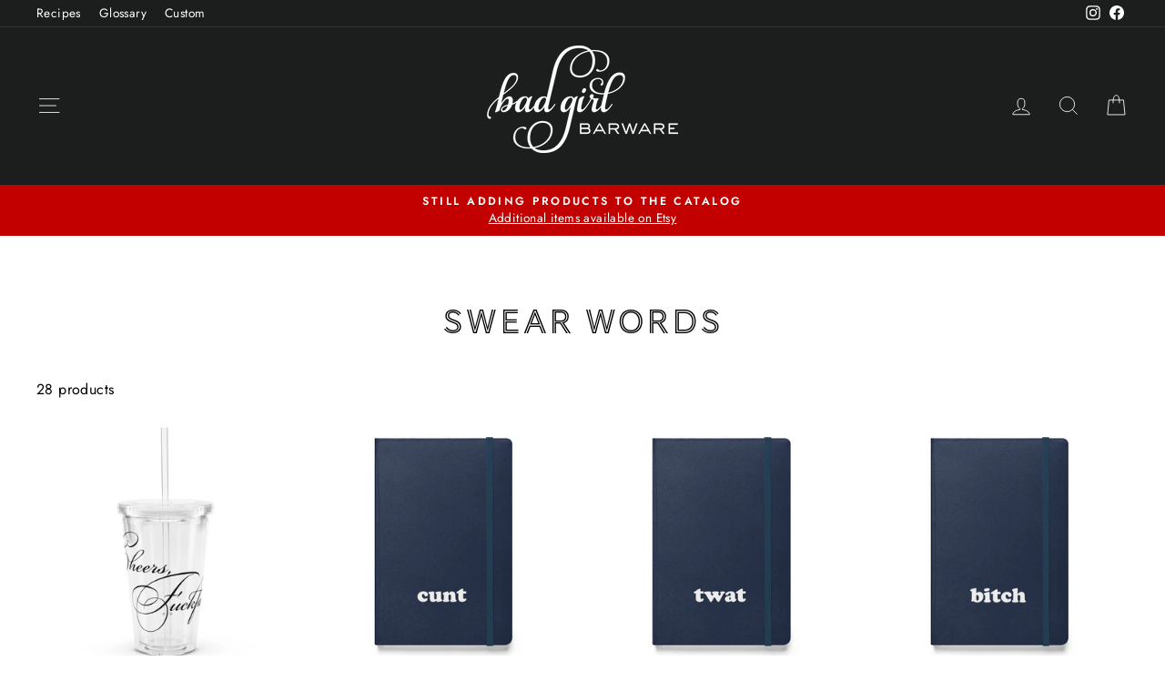

--- FILE ---
content_type: text/html; charset=utf-8
request_url: https://badgirlbarware.com/collections/words
body_size: 23555
content:
<!doctype html>
<html class="no-js" lang="en" dir="ltr">
<head>
  <meta charset="utf-8">
  <meta http-equiv="X-UA-Compatible" content="IE=edge,chrome=1">
  <meta name="viewport" content="width=device-width,initial-scale=1">
  <meta name="theme-color" content="#111111">
  <link rel="canonical" href="https://badgirlbarware.com/collections/words">
  <link rel="preconnect" href="https://cdn.shopify.com" crossorigin>
  <link rel="preconnect" href="https://fonts.shopifycdn.com" crossorigin>
  <link rel="dns-prefetch" href="https://productreviews.shopifycdn.com">
  <link rel="dns-prefetch" href="https://ajax.googleapis.com">
  <link rel="dns-prefetch" href="https://maps.googleapis.com">
  <link rel="dns-prefetch" href="https://maps.gstatic.com"><title>Choice Words
&ndash; Bad Girl Barware
</title>
<meta property="og:site_name" content="Bad Girl Barware">
  <meta property="og:url" content="https://badgirlbarware.com/collections/words">
  <meta property="og:title" content="Choice Words">
  <meta property="og:type" content="website">
  <meta property="og:description" content="Good Glasses for Terrible People. Novelty barware with terms of endearment."><meta property="og:image" content="http://badgirlbarware.com/cdn/shop/collections/swear-words-935113.jpg?v=1612640015">
    <meta property="og:image:secure_url" content="https://badgirlbarware.com/cdn/shop/collections/swear-words-935113.jpg?v=1612640015">
    <meta property="og:image:width" content="700">
    <meta property="og:image:height" content="700"><meta name="twitter:site" content="@">
  <meta name="twitter:card" content="summary_large_image">
  <meta name="twitter:title" content="Choice Words">
  <meta name="twitter:description" content="Good Glasses for Terrible People. Novelty barware with terms of endearment.">
<style data-shopify>@font-face {
  font-family: Montserrat;
  font-weight: 400;
  font-style: normal;
  font-display: swap;
  src: url("//badgirlbarware.com/cdn/fonts/montserrat/montserrat_n4.81949fa0ac9fd2021e16436151e8eaa539321637.woff2") format("woff2"),
       url("//badgirlbarware.com/cdn/fonts/montserrat/montserrat_n4.a6c632ca7b62da89c3594789ba828388aac693fe.woff") format("woff");
}

  @font-face {
  font-family: Jost;
  font-weight: 400;
  font-style: normal;
  font-display: swap;
  src: url("//badgirlbarware.com/cdn/fonts/jost/jost_n4.d47a1b6347ce4a4c9f437608011273009d91f2b7.woff2") format("woff2"),
       url("//badgirlbarware.com/cdn/fonts/jost/jost_n4.791c46290e672b3f85c3d1c651ef2efa3819eadd.woff") format("woff");
}


  @font-face {
  font-family: Jost;
  font-weight: 600;
  font-style: normal;
  font-display: swap;
  src: url("//badgirlbarware.com/cdn/fonts/jost/jost_n6.ec1178db7a7515114a2d84e3dd680832b7af8b99.woff2") format("woff2"),
       url("//badgirlbarware.com/cdn/fonts/jost/jost_n6.b1178bb6bdd3979fef38e103a3816f6980aeaff9.woff") format("woff");
}

  @font-face {
  font-family: Jost;
  font-weight: 400;
  font-style: italic;
  font-display: swap;
  src: url("//badgirlbarware.com/cdn/fonts/jost/jost_i4.b690098389649750ada222b9763d55796c5283a5.woff2") format("woff2"),
       url("//badgirlbarware.com/cdn/fonts/jost/jost_i4.fd766415a47e50b9e391ae7ec04e2ae25e7e28b0.woff") format("woff");
}

  @font-face {
  font-family: Jost;
  font-weight: 600;
  font-style: italic;
  font-display: swap;
  src: url("//badgirlbarware.com/cdn/fonts/jost/jost_i6.9af7e5f39e3a108c08f24047a4276332d9d7b85e.woff2") format("woff2"),
       url("//badgirlbarware.com/cdn/fonts/jost/jost_i6.2bf310262638f998ed206777ce0b9a3b98b6fe92.woff") format("woff");
}

</style><link href="//badgirlbarware.com/cdn/shop/t/37/assets/theme.css?v=93191893387525374171721963026" rel="stylesheet" type="text/css" media="all" />
  <link href="//badgirlbarware.com/cdn/shop/t/37/assets/bgb.css?v=13275769956333695641723310409" rel="stylesheet" type="text/css" media="all" />
<style data-shopify>:root {
    --typeHeaderPrimary: Montserrat;
    --typeHeaderFallback: sans-serif;
    --typeHeaderSize: 38px;
    --typeHeaderWeight: 400;
    --typeHeaderLineHeight: 1;
    --typeHeaderSpacing: 0.05em;

    --typeBasePrimary:Jost;
    --typeBaseFallback:sans-serif;
    --typeBaseSize: 16px;
    --typeBaseWeight: 400;
    --typeBaseSpacing: 0.025em;
    --typeBaseLineHeight: 1.4;
    --typeBaselineHeightMinus01: 1.3;

    --typeCollectionTitle: 18px;

    --iconWeight: 2px;
    --iconLinecaps: miter;

    
        --buttonRadius: 0;
    

    --colorGridOverlayOpacity: 0.14;
    }

    .placeholder-content {
    background-image: linear-gradient(100deg, #ffffff 40%, #f7f7f7 63%, #ffffff 79%);
    }</style><!-- TYPEKIT ================================================== -->

<script src="https://use.typekit.net/xbu2qew.js"></script>

<script>try{Typekit.load({ async: true });}catch(e){}</script>



  <script>
    document.documentElement.className = document.documentElement.className.replace('no-js', 'js');

    window.theme = window.theme || {};
    theme.routes = {
      home: "/",
      cart: "/cart.js",
      cartPage: "/cart",
      cartAdd: "/cart/add.js",
      cartChange: "/cart/change.js",
      search: "/search",
      predictiveSearch: "/search/suggest"
    };
    theme.strings = {
      soldOut: "Sold Out",
      unavailable: "Unavailable",
      inStockLabel: "In stock, ready to ship",
      oneStockLabel: "Low stock - [count] item left",
      otherStockLabel: "Low stock - [count] items left",
      willNotShipUntil: "Ready to ship [date]",
      willBeInStockAfter: "Back in stock [date]",
      waitingForStock: "Backordered, shipping soon",
      savePrice: "Save [saved_amount]",
      cartEmpty: "Your cart is currently empty.",
      cartTermsConfirmation: "You must agree with the terms and conditions of sales to check out",
      searchCollections: "Collections",
      searchPages: "Pages",
      searchArticles: "Articles",
      productFrom: "from ",
      maxQuantity: "You can only have [quantity] of [title] in your cart."
    };
    theme.settings = {
      cartType: "drawer",
      isCustomerTemplate: false,
      moneyFormat: "$ {{amount}}",
      saveType: "dollar",
      productImageSize: "square",
      productImageCover: false,
      predictiveSearch: false,
      predictiveSearchType: null,
      predictiveSearchVendor: false,
      predictiveSearchPrice: false,
      quickView: false,
      themeName: 'Impulse',
      themeVersion: "7.5.0"
    };
  </script>

  <script>window.performance && window.performance.mark && window.performance.mark('shopify.content_for_header.start');</script><meta name="facebook-domain-verification" content="3djeu3rzrs6wyhjtzk9xa2ke8fn15f">
<meta id="shopify-digital-wallet" name="shopify-digital-wallet" content="/12443578/digital_wallets/dialog">
<meta name="shopify-checkout-api-token" content="7eb80d5b2b260ab6eea03cf7cb00c10d">
<meta id="in-context-paypal-metadata" data-shop-id="12443578" data-venmo-supported="false" data-environment="production" data-locale="en_US" data-paypal-v4="true" data-currency="USD">
<link rel="alternate" type="application/atom+xml" title="Feed" href="/collections/words.atom" />
<link rel="alternate" type="application/json+oembed" href="https://badgirlbarware.com/collections/words.oembed">
<script async="async" src="/checkouts/internal/preloads.js?locale=en-US"></script>
<link rel="preconnect" href="https://shop.app" crossorigin="anonymous">
<script async="async" src="https://shop.app/checkouts/internal/preloads.js?locale=en-US&shop_id=12443578" crossorigin="anonymous"></script>
<script id="apple-pay-shop-capabilities" type="application/json">{"shopId":12443578,"countryCode":"US","currencyCode":"USD","merchantCapabilities":["supports3DS"],"merchantId":"gid:\/\/shopify\/Shop\/12443578","merchantName":"Bad Girl Barware","requiredBillingContactFields":["postalAddress","email"],"requiredShippingContactFields":["postalAddress","email"],"shippingType":"shipping","supportedNetworks":["visa","masterCard","amex","discover","elo","jcb"],"total":{"type":"pending","label":"Bad Girl Barware","amount":"1.00"},"shopifyPaymentsEnabled":true,"supportsSubscriptions":true}</script>
<script id="shopify-features" type="application/json">{"accessToken":"7eb80d5b2b260ab6eea03cf7cb00c10d","betas":["rich-media-storefront-analytics"],"domain":"badgirlbarware.com","predictiveSearch":true,"shopId":12443578,"locale":"en"}</script>
<script>var Shopify = Shopify || {};
Shopify.shop = "badgirlbarware.myshopify.com";
Shopify.locale = "en";
Shopify.currency = {"active":"USD","rate":"1.0"};
Shopify.country = "US";
Shopify.theme = {"name":"Impulse - 7.24","id":133407080559,"schema_name":"Impulse","schema_version":"7.5.0","theme_store_id":857,"role":"main"};
Shopify.theme.handle = "null";
Shopify.theme.style = {"id":null,"handle":null};
Shopify.cdnHost = "badgirlbarware.com/cdn";
Shopify.routes = Shopify.routes || {};
Shopify.routes.root = "/";</script>
<script type="module">!function(o){(o.Shopify=o.Shopify||{}).modules=!0}(window);</script>
<script>!function(o){function n(){var o=[];function n(){o.push(Array.prototype.slice.apply(arguments))}return n.q=o,n}var t=o.Shopify=o.Shopify||{};t.loadFeatures=n(),t.autoloadFeatures=n()}(window);</script>
<script>
  window.ShopifyPay = window.ShopifyPay || {};
  window.ShopifyPay.apiHost = "shop.app\/pay";
  window.ShopifyPay.redirectState = null;
</script>
<script id="shop-js-analytics" type="application/json">{"pageType":"collection"}</script>
<script defer="defer" async type="module" src="//badgirlbarware.com/cdn/shopifycloud/shop-js/modules/v2/client.init-shop-cart-sync_BdyHc3Nr.en.esm.js"></script>
<script defer="defer" async type="module" src="//badgirlbarware.com/cdn/shopifycloud/shop-js/modules/v2/chunk.common_Daul8nwZ.esm.js"></script>
<script type="module">
  await import("//badgirlbarware.com/cdn/shopifycloud/shop-js/modules/v2/client.init-shop-cart-sync_BdyHc3Nr.en.esm.js");
await import("//badgirlbarware.com/cdn/shopifycloud/shop-js/modules/v2/chunk.common_Daul8nwZ.esm.js");

  window.Shopify.SignInWithShop?.initShopCartSync?.({"fedCMEnabled":true,"windoidEnabled":true});

</script>
<script>
  window.Shopify = window.Shopify || {};
  if (!window.Shopify.featureAssets) window.Shopify.featureAssets = {};
  window.Shopify.featureAssets['shop-js'] = {"shop-cart-sync":["modules/v2/client.shop-cart-sync_QYOiDySF.en.esm.js","modules/v2/chunk.common_Daul8nwZ.esm.js"],"init-fed-cm":["modules/v2/client.init-fed-cm_DchLp9rc.en.esm.js","modules/v2/chunk.common_Daul8nwZ.esm.js"],"shop-button":["modules/v2/client.shop-button_OV7bAJc5.en.esm.js","modules/v2/chunk.common_Daul8nwZ.esm.js"],"init-windoid":["modules/v2/client.init-windoid_DwxFKQ8e.en.esm.js","modules/v2/chunk.common_Daul8nwZ.esm.js"],"shop-cash-offers":["modules/v2/client.shop-cash-offers_DWtL6Bq3.en.esm.js","modules/v2/chunk.common_Daul8nwZ.esm.js","modules/v2/chunk.modal_CQq8HTM6.esm.js"],"shop-toast-manager":["modules/v2/client.shop-toast-manager_CX9r1SjA.en.esm.js","modules/v2/chunk.common_Daul8nwZ.esm.js"],"init-shop-email-lookup-coordinator":["modules/v2/client.init-shop-email-lookup-coordinator_UhKnw74l.en.esm.js","modules/v2/chunk.common_Daul8nwZ.esm.js"],"pay-button":["modules/v2/client.pay-button_DzxNnLDY.en.esm.js","modules/v2/chunk.common_Daul8nwZ.esm.js"],"avatar":["modules/v2/client.avatar_BTnouDA3.en.esm.js"],"init-shop-cart-sync":["modules/v2/client.init-shop-cart-sync_BdyHc3Nr.en.esm.js","modules/v2/chunk.common_Daul8nwZ.esm.js"],"shop-login-button":["modules/v2/client.shop-login-button_D8B466_1.en.esm.js","modules/v2/chunk.common_Daul8nwZ.esm.js","modules/v2/chunk.modal_CQq8HTM6.esm.js"],"init-customer-accounts-sign-up":["modules/v2/client.init-customer-accounts-sign-up_C8fpPm4i.en.esm.js","modules/v2/client.shop-login-button_D8B466_1.en.esm.js","modules/v2/chunk.common_Daul8nwZ.esm.js","modules/v2/chunk.modal_CQq8HTM6.esm.js"],"init-shop-for-new-customer-accounts":["modules/v2/client.init-shop-for-new-customer-accounts_CVTO0Ztu.en.esm.js","modules/v2/client.shop-login-button_D8B466_1.en.esm.js","modules/v2/chunk.common_Daul8nwZ.esm.js","modules/v2/chunk.modal_CQq8HTM6.esm.js"],"init-customer-accounts":["modules/v2/client.init-customer-accounts_dRgKMfrE.en.esm.js","modules/v2/client.shop-login-button_D8B466_1.en.esm.js","modules/v2/chunk.common_Daul8nwZ.esm.js","modules/v2/chunk.modal_CQq8HTM6.esm.js"],"shop-follow-button":["modules/v2/client.shop-follow-button_CkZpjEct.en.esm.js","modules/v2/chunk.common_Daul8nwZ.esm.js","modules/v2/chunk.modal_CQq8HTM6.esm.js"],"lead-capture":["modules/v2/client.lead-capture_BntHBhfp.en.esm.js","modules/v2/chunk.common_Daul8nwZ.esm.js","modules/v2/chunk.modal_CQq8HTM6.esm.js"],"checkout-modal":["modules/v2/client.checkout-modal_CfxcYbTm.en.esm.js","modules/v2/chunk.common_Daul8nwZ.esm.js","modules/v2/chunk.modal_CQq8HTM6.esm.js"],"shop-login":["modules/v2/client.shop-login_Da4GZ2H6.en.esm.js","modules/v2/chunk.common_Daul8nwZ.esm.js","modules/v2/chunk.modal_CQq8HTM6.esm.js"],"payment-terms":["modules/v2/client.payment-terms_MV4M3zvL.en.esm.js","modules/v2/chunk.common_Daul8nwZ.esm.js","modules/v2/chunk.modal_CQq8HTM6.esm.js"]};
</script>
<script>(function() {
  var isLoaded = false;
  function asyncLoad() {
    if (isLoaded) return;
    isLoaded = true;
    var urls = ["\/\/d1liekpayvooaz.cloudfront.net\/apps\/customizery\/customizery.js?shop=badgirlbarware.myshopify.com","https:\/\/omnisnippet1.com\/platforms\/shopify.js?source=scriptTag\u0026v=2025-05-15T12\u0026shop=badgirlbarware.myshopify.com"];
    for (var i = 0; i < urls.length; i++) {
      var s = document.createElement('script');
      s.type = 'text/javascript';
      s.async = true;
      s.src = urls[i];
      var x = document.getElementsByTagName('script')[0];
      x.parentNode.insertBefore(s, x);
    }
  };
  if(window.attachEvent) {
    window.attachEvent('onload', asyncLoad);
  } else {
    window.addEventListener('load', asyncLoad, false);
  }
})();</script>
<script id="__st">var __st={"a":12443578,"offset":-18000,"reqid":"ea8c9137-6090-43f4-af90-c32b485ea3a4-1768978503","pageurl":"badgirlbarware.com\/collections\/words","u":"c8ae421e5c22","p":"collection","rtyp":"collection","rid":292024387};</script>
<script>window.ShopifyPaypalV4VisibilityTracking = true;</script>
<script id="captcha-bootstrap">!function(){'use strict';const t='contact',e='account',n='new_comment',o=[[t,t],['blogs',n],['comments',n],[t,'customer']],c=[[e,'customer_login'],[e,'guest_login'],[e,'recover_customer_password'],[e,'create_customer']],r=t=>t.map((([t,e])=>`form[action*='/${t}']:not([data-nocaptcha='true']) input[name='form_type'][value='${e}']`)).join(','),a=t=>()=>t?[...document.querySelectorAll(t)].map((t=>t.form)):[];function s(){const t=[...o],e=r(t);return a(e)}const i='password',u='form_key',d=['recaptcha-v3-token','g-recaptcha-response','h-captcha-response',i],f=()=>{try{return window.sessionStorage}catch{return}},m='__shopify_v',_=t=>t.elements[u];function p(t,e,n=!1){try{const o=window.sessionStorage,c=JSON.parse(o.getItem(e)),{data:r}=function(t){const{data:e,action:n}=t;return t[m]||n?{data:e,action:n}:{data:t,action:n}}(c);for(const[e,n]of Object.entries(r))t.elements[e]&&(t.elements[e].value=n);n&&o.removeItem(e)}catch(o){console.error('form repopulation failed',{error:o})}}const l='form_type',E='cptcha';function T(t){t.dataset[E]=!0}const w=window,h=w.document,L='Shopify',v='ce_forms',y='captcha';let A=!1;((t,e)=>{const n=(g='f06e6c50-85a8-45c8-87d0-21a2b65856fe',I='https://cdn.shopify.com/shopifycloud/storefront-forms-hcaptcha/ce_storefront_forms_captcha_hcaptcha.v1.5.2.iife.js',D={infoText:'Protected by hCaptcha',privacyText:'Privacy',termsText:'Terms'},(t,e,n)=>{const o=w[L][v],c=o.bindForm;if(c)return c(t,g,e,D).then(n);var r;o.q.push([[t,g,e,D],n]),r=I,A||(h.body.append(Object.assign(h.createElement('script'),{id:'captcha-provider',async:!0,src:r})),A=!0)});var g,I,D;w[L]=w[L]||{},w[L][v]=w[L][v]||{},w[L][v].q=[],w[L][y]=w[L][y]||{},w[L][y].protect=function(t,e){n(t,void 0,e),T(t)},Object.freeze(w[L][y]),function(t,e,n,w,h,L){const[v,y,A,g]=function(t,e,n){const i=e?o:[],u=t?c:[],d=[...i,...u],f=r(d),m=r(i),_=r(d.filter((([t,e])=>n.includes(e))));return[a(f),a(m),a(_),s()]}(w,h,L),I=t=>{const e=t.target;return e instanceof HTMLFormElement?e:e&&e.form},D=t=>v().includes(t);t.addEventListener('submit',(t=>{const e=I(t);if(!e)return;const n=D(e)&&!e.dataset.hcaptchaBound&&!e.dataset.recaptchaBound,o=_(e),c=g().includes(e)&&(!o||!o.value);(n||c)&&t.preventDefault(),c&&!n&&(function(t){try{if(!f())return;!function(t){const e=f();if(!e)return;const n=_(t);if(!n)return;const o=n.value;o&&e.removeItem(o)}(t);const e=Array.from(Array(32),(()=>Math.random().toString(36)[2])).join('');!function(t,e){_(t)||t.append(Object.assign(document.createElement('input'),{type:'hidden',name:u})),t.elements[u].value=e}(t,e),function(t,e){const n=f();if(!n)return;const o=[...t.querySelectorAll(`input[type='${i}']`)].map((({name:t})=>t)),c=[...d,...o],r={};for(const[a,s]of new FormData(t).entries())c.includes(a)||(r[a]=s);n.setItem(e,JSON.stringify({[m]:1,action:t.action,data:r}))}(t,e)}catch(e){console.error('failed to persist form',e)}}(e),e.submit())}));const S=(t,e)=>{t&&!t.dataset[E]&&(n(t,e.some((e=>e===t))),T(t))};for(const o of['focusin','change'])t.addEventListener(o,(t=>{const e=I(t);D(e)&&S(e,y())}));const B=e.get('form_key'),M=e.get(l),P=B&&M;t.addEventListener('DOMContentLoaded',(()=>{const t=y();if(P)for(const e of t)e.elements[l].value===M&&p(e,B);[...new Set([...A(),...v().filter((t=>'true'===t.dataset.shopifyCaptcha))])].forEach((e=>S(e,t)))}))}(h,new URLSearchParams(w.location.search),n,t,e,['guest_login'])})(!0,!0)}();</script>
<script integrity="sha256-4kQ18oKyAcykRKYeNunJcIwy7WH5gtpwJnB7kiuLZ1E=" data-source-attribution="shopify.loadfeatures" defer="defer" src="//badgirlbarware.com/cdn/shopifycloud/storefront/assets/storefront/load_feature-a0a9edcb.js" crossorigin="anonymous"></script>
<script crossorigin="anonymous" defer="defer" src="//badgirlbarware.com/cdn/shopifycloud/storefront/assets/shopify_pay/storefront-65b4c6d7.js?v=20250812"></script>
<script data-source-attribution="shopify.dynamic_checkout.dynamic.init">var Shopify=Shopify||{};Shopify.PaymentButton=Shopify.PaymentButton||{isStorefrontPortableWallets:!0,init:function(){window.Shopify.PaymentButton.init=function(){};var t=document.createElement("script");t.src="https://badgirlbarware.com/cdn/shopifycloud/portable-wallets/latest/portable-wallets.en.js",t.type="module",document.head.appendChild(t)}};
</script>
<script data-source-attribution="shopify.dynamic_checkout.buyer_consent">
  function portableWalletsHideBuyerConsent(e){var t=document.getElementById("shopify-buyer-consent"),n=document.getElementById("shopify-subscription-policy-button");t&&n&&(t.classList.add("hidden"),t.setAttribute("aria-hidden","true"),n.removeEventListener("click",e))}function portableWalletsShowBuyerConsent(e){var t=document.getElementById("shopify-buyer-consent"),n=document.getElementById("shopify-subscription-policy-button");t&&n&&(t.classList.remove("hidden"),t.removeAttribute("aria-hidden"),n.addEventListener("click",e))}window.Shopify?.PaymentButton&&(window.Shopify.PaymentButton.hideBuyerConsent=portableWalletsHideBuyerConsent,window.Shopify.PaymentButton.showBuyerConsent=portableWalletsShowBuyerConsent);
</script>
<script data-source-attribution="shopify.dynamic_checkout.cart.bootstrap">document.addEventListener("DOMContentLoaded",(function(){function t(){return document.querySelector("shopify-accelerated-checkout-cart, shopify-accelerated-checkout")}if(t())Shopify.PaymentButton.init();else{new MutationObserver((function(e,n){t()&&(Shopify.PaymentButton.init(),n.disconnect())})).observe(document.body,{childList:!0,subtree:!0})}}));
</script>
<link id="shopify-accelerated-checkout-styles" rel="stylesheet" media="screen" href="https://badgirlbarware.com/cdn/shopifycloud/portable-wallets/latest/accelerated-checkout-backwards-compat.css" crossorigin="anonymous">
<style id="shopify-accelerated-checkout-cart">
        #shopify-buyer-consent {
  margin-top: 1em;
  display: inline-block;
  width: 100%;
}

#shopify-buyer-consent.hidden {
  display: none;
}

#shopify-subscription-policy-button {
  background: none;
  border: none;
  padding: 0;
  text-decoration: underline;
  font-size: inherit;
  cursor: pointer;
}

#shopify-subscription-policy-button::before {
  box-shadow: none;
}

      </style>

<script>window.performance && window.performance.mark && window.performance.mark('shopify.content_for_header.end');</script>

  <script src="//badgirlbarware.com/cdn/shop/t/37/assets/vendor-scripts-v11.js" defer="defer"></script><script src="//badgirlbarware.com/cdn/shop/t/37/assets/theme.js?v=136904160527539270741721959149" defer="defer"></script>
  
<script src="https://cdn.shopify.com/extensions/019bdc01-83b4-78ea-9710-4f26bec23ea5/bundles-45/assets/simple-bundles-v2.min.js" type="text/javascript" defer="defer"></script>
<link href="https://monorail-edge.shopifysvc.com" rel="dns-prefetch">
<script>(function(){if ("sendBeacon" in navigator && "performance" in window) {try {var session_token_from_headers = performance.getEntriesByType('navigation')[0].serverTiming.find(x => x.name == '_s').description;} catch {var session_token_from_headers = undefined;}var session_cookie_matches = document.cookie.match(/_shopify_s=([^;]*)/);var session_token_from_cookie = session_cookie_matches && session_cookie_matches.length === 2 ? session_cookie_matches[1] : "";var session_token = session_token_from_headers || session_token_from_cookie || "";function handle_abandonment_event(e) {var entries = performance.getEntries().filter(function(entry) {return /monorail-edge.shopifysvc.com/.test(entry.name);});if (!window.abandonment_tracked && entries.length === 0) {window.abandonment_tracked = true;var currentMs = Date.now();var navigation_start = performance.timing.navigationStart;var payload = {shop_id: 12443578,url: window.location.href,navigation_start,duration: currentMs - navigation_start,session_token,page_type: "collection"};window.navigator.sendBeacon("https://monorail-edge.shopifysvc.com/v1/produce", JSON.stringify({schema_id: "online_store_buyer_site_abandonment/1.1",payload: payload,metadata: {event_created_at_ms: currentMs,event_sent_at_ms: currentMs}}));}}window.addEventListener('pagehide', handle_abandonment_event);}}());</script>
<script id="web-pixels-manager-setup">(function e(e,d,r,n,o){if(void 0===o&&(o={}),!Boolean(null===(a=null===(i=window.Shopify)||void 0===i?void 0:i.analytics)||void 0===a?void 0:a.replayQueue)){var i,a;window.Shopify=window.Shopify||{};var t=window.Shopify;t.analytics=t.analytics||{};var s=t.analytics;s.replayQueue=[],s.publish=function(e,d,r){return s.replayQueue.push([e,d,r]),!0};try{self.performance.mark("wpm:start")}catch(e){}var l=function(){var e={modern:/Edge?\/(1{2}[4-9]|1[2-9]\d|[2-9]\d{2}|\d{4,})\.\d+(\.\d+|)|Firefox\/(1{2}[4-9]|1[2-9]\d|[2-9]\d{2}|\d{4,})\.\d+(\.\d+|)|Chrom(ium|e)\/(9{2}|\d{3,})\.\d+(\.\d+|)|(Maci|X1{2}).+ Version\/(15\.\d+|(1[6-9]|[2-9]\d|\d{3,})\.\d+)([,.]\d+|)( \(\w+\)|)( Mobile\/\w+|) Safari\/|Chrome.+OPR\/(9{2}|\d{3,})\.\d+\.\d+|(CPU[ +]OS|iPhone[ +]OS|CPU[ +]iPhone|CPU IPhone OS|CPU iPad OS)[ +]+(15[._]\d+|(1[6-9]|[2-9]\d|\d{3,})[._]\d+)([._]\d+|)|Android:?[ /-](13[3-9]|1[4-9]\d|[2-9]\d{2}|\d{4,})(\.\d+|)(\.\d+|)|Android.+Firefox\/(13[5-9]|1[4-9]\d|[2-9]\d{2}|\d{4,})\.\d+(\.\d+|)|Android.+Chrom(ium|e)\/(13[3-9]|1[4-9]\d|[2-9]\d{2}|\d{4,})\.\d+(\.\d+|)|SamsungBrowser\/([2-9]\d|\d{3,})\.\d+/,legacy:/Edge?\/(1[6-9]|[2-9]\d|\d{3,})\.\d+(\.\d+|)|Firefox\/(5[4-9]|[6-9]\d|\d{3,})\.\d+(\.\d+|)|Chrom(ium|e)\/(5[1-9]|[6-9]\d|\d{3,})\.\d+(\.\d+|)([\d.]+$|.*Safari\/(?![\d.]+ Edge\/[\d.]+$))|(Maci|X1{2}).+ Version\/(10\.\d+|(1[1-9]|[2-9]\d|\d{3,})\.\d+)([,.]\d+|)( \(\w+\)|)( Mobile\/\w+|) Safari\/|Chrome.+OPR\/(3[89]|[4-9]\d|\d{3,})\.\d+\.\d+|(CPU[ +]OS|iPhone[ +]OS|CPU[ +]iPhone|CPU IPhone OS|CPU iPad OS)[ +]+(10[._]\d+|(1[1-9]|[2-9]\d|\d{3,})[._]\d+)([._]\d+|)|Android:?[ /-](13[3-9]|1[4-9]\d|[2-9]\d{2}|\d{4,})(\.\d+|)(\.\d+|)|Mobile Safari.+OPR\/([89]\d|\d{3,})\.\d+\.\d+|Android.+Firefox\/(13[5-9]|1[4-9]\d|[2-9]\d{2}|\d{4,})\.\d+(\.\d+|)|Android.+Chrom(ium|e)\/(13[3-9]|1[4-9]\d|[2-9]\d{2}|\d{4,})\.\d+(\.\d+|)|Android.+(UC? ?Browser|UCWEB|U3)[ /]?(15\.([5-9]|\d{2,})|(1[6-9]|[2-9]\d|\d{3,})\.\d+)\.\d+|SamsungBrowser\/(5\.\d+|([6-9]|\d{2,})\.\d+)|Android.+MQ{2}Browser\/(14(\.(9|\d{2,})|)|(1[5-9]|[2-9]\d|\d{3,})(\.\d+|))(\.\d+|)|K[Aa][Ii]OS\/(3\.\d+|([4-9]|\d{2,})\.\d+)(\.\d+|)/},d=e.modern,r=e.legacy,n=navigator.userAgent;return n.match(d)?"modern":n.match(r)?"legacy":"unknown"}(),u="modern"===l?"modern":"legacy",c=(null!=n?n:{modern:"",legacy:""})[u],f=function(e){return[e.baseUrl,"/wpm","/b",e.hashVersion,"modern"===e.buildTarget?"m":"l",".js"].join("")}({baseUrl:d,hashVersion:r,buildTarget:u}),m=function(e){var d=e.version,r=e.bundleTarget,n=e.surface,o=e.pageUrl,i=e.monorailEndpoint;return{emit:function(e){var a=e.status,t=e.errorMsg,s=(new Date).getTime(),l=JSON.stringify({metadata:{event_sent_at_ms:s},events:[{schema_id:"web_pixels_manager_load/3.1",payload:{version:d,bundle_target:r,page_url:o,status:a,surface:n,error_msg:t},metadata:{event_created_at_ms:s}}]});if(!i)return console&&console.warn&&console.warn("[Web Pixels Manager] No Monorail endpoint provided, skipping logging."),!1;try{return self.navigator.sendBeacon.bind(self.navigator)(i,l)}catch(e){}var u=new XMLHttpRequest;try{return u.open("POST",i,!0),u.setRequestHeader("Content-Type","text/plain"),u.send(l),!0}catch(e){return console&&console.warn&&console.warn("[Web Pixels Manager] Got an unhandled error while logging to Monorail."),!1}}}}({version:r,bundleTarget:l,surface:e.surface,pageUrl:self.location.href,monorailEndpoint:e.monorailEndpoint});try{o.browserTarget=l,function(e){var d=e.src,r=e.async,n=void 0===r||r,o=e.onload,i=e.onerror,a=e.sri,t=e.scriptDataAttributes,s=void 0===t?{}:t,l=document.createElement("script"),u=document.querySelector("head"),c=document.querySelector("body");if(l.async=n,l.src=d,a&&(l.integrity=a,l.crossOrigin="anonymous"),s)for(var f in s)if(Object.prototype.hasOwnProperty.call(s,f))try{l.dataset[f]=s[f]}catch(e){}if(o&&l.addEventListener("load",o),i&&l.addEventListener("error",i),u)u.appendChild(l);else{if(!c)throw new Error("Did not find a head or body element to append the script");c.appendChild(l)}}({src:f,async:!0,onload:function(){if(!function(){var e,d;return Boolean(null===(d=null===(e=window.Shopify)||void 0===e?void 0:e.analytics)||void 0===d?void 0:d.initialized)}()){var d=window.webPixelsManager.init(e)||void 0;if(d){var r=window.Shopify.analytics;r.replayQueue.forEach((function(e){var r=e[0],n=e[1],o=e[2];d.publishCustomEvent(r,n,o)})),r.replayQueue=[],r.publish=d.publishCustomEvent,r.visitor=d.visitor,r.initialized=!0}}},onerror:function(){return m.emit({status:"failed",errorMsg:"".concat(f," has failed to load")})},sri:function(e){var d=/^sha384-[A-Za-z0-9+/=]+$/;return"string"==typeof e&&d.test(e)}(c)?c:"",scriptDataAttributes:o}),m.emit({status:"loading"})}catch(e){m.emit({status:"failed",errorMsg:(null==e?void 0:e.message)||"Unknown error"})}}})({shopId: 12443578,storefrontBaseUrl: "https://badgirlbarware.com",extensionsBaseUrl: "https://extensions.shopifycdn.com/cdn/shopifycloud/web-pixels-manager",monorailEndpoint: "https://monorail-edge.shopifysvc.com/unstable/produce_batch",surface: "storefront-renderer",enabledBetaFlags: ["2dca8a86"],webPixelsConfigList: [{"id":"588152943","configuration":"{\"apiURL\":\"https:\/\/api.omnisend.com\",\"appURL\":\"https:\/\/app.omnisend.com\",\"brandID\":\"63a229447d3c5dfcff39dfb4\",\"trackingURL\":\"https:\/\/wt.omnisendlink.com\"}","eventPayloadVersion":"v1","runtimeContext":"STRICT","scriptVersion":"aa9feb15e63a302383aa48b053211bbb","type":"APP","apiClientId":186001,"privacyPurposes":["ANALYTICS","MARKETING","SALE_OF_DATA"],"dataSharingAdjustments":{"protectedCustomerApprovalScopes":["read_customer_address","read_customer_email","read_customer_name","read_customer_personal_data","read_customer_phone"]}},{"id":"388137071","configuration":"{\"tagID\":\"2612516015335\"}","eventPayloadVersion":"v1","runtimeContext":"STRICT","scriptVersion":"18031546ee651571ed29edbe71a3550b","type":"APP","apiClientId":3009811,"privacyPurposes":["ANALYTICS","MARKETING","SALE_OF_DATA"],"dataSharingAdjustments":{"protectedCustomerApprovalScopes":["read_customer_address","read_customer_email","read_customer_name","read_customer_personal_data","read_customer_phone"]}},{"id":"224395375","configuration":"{\"storeIdentity\":\"badgirlbarware.myshopify.com\",\"baseURL\":\"https:\\\/\\\/api.printful.com\\\/shopify-pixels\"}","eventPayloadVersion":"v1","runtimeContext":"STRICT","scriptVersion":"74f275712857ab41bea9d998dcb2f9da","type":"APP","apiClientId":156624,"privacyPurposes":["ANALYTICS","MARKETING","SALE_OF_DATA"],"dataSharingAdjustments":{"protectedCustomerApprovalScopes":["read_customer_address","read_customer_email","read_customer_name","read_customer_personal_data","read_customer_phone"]}},{"id":"166363247","configuration":"{\"pixel_id\":\"153856545357004\",\"pixel_type\":\"facebook_pixel\",\"metaapp_system_user_token\":\"-\"}","eventPayloadVersion":"v1","runtimeContext":"OPEN","scriptVersion":"ca16bc87fe92b6042fbaa3acc2fbdaa6","type":"APP","apiClientId":2329312,"privacyPurposes":["ANALYTICS","MARKETING","SALE_OF_DATA"],"dataSharingAdjustments":{"protectedCustomerApprovalScopes":["read_customer_address","read_customer_email","read_customer_name","read_customer_personal_data","read_customer_phone"]}},{"id":"shopify-app-pixel","configuration":"{}","eventPayloadVersion":"v1","runtimeContext":"STRICT","scriptVersion":"0450","apiClientId":"shopify-pixel","type":"APP","privacyPurposes":["ANALYTICS","MARKETING"]},{"id":"shopify-custom-pixel","eventPayloadVersion":"v1","runtimeContext":"LAX","scriptVersion":"0450","apiClientId":"shopify-pixel","type":"CUSTOM","privacyPurposes":["ANALYTICS","MARKETING"]}],isMerchantRequest: false,initData: {"shop":{"name":"Bad Girl Barware","paymentSettings":{"currencyCode":"USD"},"myshopifyDomain":"badgirlbarware.myshopify.com","countryCode":"US","storefrontUrl":"https:\/\/badgirlbarware.com"},"customer":null,"cart":null,"checkout":null,"productVariants":[],"purchasingCompany":null},},"https://badgirlbarware.com/cdn","fcfee988w5aeb613cpc8e4bc33m6693e112",{"modern":"","legacy":""},{"shopId":"12443578","storefrontBaseUrl":"https:\/\/badgirlbarware.com","extensionBaseUrl":"https:\/\/extensions.shopifycdn.com\/cdn\/shopifycloud\/web-pixels-manager","surface":"storefront-renderer","enabledBetaFlags":"[\"2dca8a86\"]","isMerchantRequest":"false","hashVersion":"fcfee988w5aeb613cpc8e4bc33m6693e112","publish":"custom","events":"[[\"page_viewed\",{}],[\"collection_viewed\",{\"collection\":{\"id\":\"292024387\",\"title\":\"Swear Words\",\"productVariants\":[{\"price\":{\"amount\":16.0,\"currencyCode\":\"USD\"},\"product\":{\"title\":\"Cheers, Fuckface\",\"vendor\":\"Bad Girl Barware\",\"id\":\"7602380701807\",\"untranslatedTitle\":\"Cheers, Fuckface\",\"url\":\"\/products\/clear-plastic-tumbler\",\"type\":\"\"},\"id\":\"42364505817199\",\"image\":{\"src\":\"\/\/badgirlbarware.com\/cdn\/shop\/files\/double-wall-clear-plastic-tumbler-_16-oz_-16-oz-front-66a2e81d68399.jpg?v=1721952302\"},\"sku\":\"5616039_19192\",\"title\":\"Default Title\",\"untranslatedTitle\":\"Default Title\"},{\"price\":{\"amount\":18.0,\"currencyCode\":\"USD\"},\"product\":{\"title\":\"Cunt\",\"vendor\":\"Bad Girl Barware\",\"id\":\"7607810359407\",\"untranslatedTitle\":\"Cunt\",\"url\":\"\/products\/cunt-hardcover-notebook\",\"type\":\"\"},\"id\":\"42465044562031\",\"image\":{\"src\":\"\/\/badgirlbarware.com\/cdn\/shop\/files\/hardcover-bound-notebook-navy-front-66a814e276ea7.jpg?v=1722291434\"},\"sku\":\"1519867_16955\",\"title\":\"Default Title\",\"untranslatedTitle\":\"Default Title\"},{\"price\":{\"amount\":18.0,\"currencyCode\":\"USD\"},\"product\":{\"title\":\"Twat\",\"vendor\":\"Bad Girl Barware\",\"id\":\"7607813242991\",\"untranslatedTitle\":\"Twat\",\"url\":\"\/products\/twat-hardcover-notebook\",\"type\":\"\"},\"id\":\"42465054392431\",\"image\":{\"src\":\"\/\/badgirlbarware.com\/cdn\/shop\/files\/hardcover-bound-notebook-navy-front-66a816052be8e.jpg?v=1722291723\"},\"sku\":\"8208760_16955\",\"title\":\"Default Title\",\"untranslatedTitle\":\"Default Title\"},{\"price\":{\"amount\":18.0,\"currencyCode\":\"USD\"},\"product\":{\"title\":\"Bitch\",\"vendor\":\"Bad Girl Barware\",\"id\":\"7607813341295\",\"untranslatedTitle\":\"Bitch\",\"url\":\"\/products\/bitch-hardcover-notebook\",\"type\":\"\"},\"id\":\"42465055441007\",\"image\":{\"src\":\"\/\/badgirlbarware.com\/cdn\/shop\/files\/hardcover-bound-notebook-navy-front-66a81652efe75.jpg?v=1722291802\"},\"sku\":\"5687477_16955\",\"title\":\"Default Title\",\"untranslatedTitle\":\"Default Title\"},{\"price\":{\"amount\":16.0,\"currencyCode\":\"USD\"},\"product\":{\"title\":\"Cheers, Fuckface\",\"vendor\":\"Bad Girl Barware\",\"id\":\"7601028071535\",\"untranslatedTitle\":\"Cheers, Fuckface\",\"url\":\"\/products\/stemless-wine-glass-1\",\"type\":\"\"},\"id\":\"42363149647983\",\"image\":{\"src\":\"\/\/badgirlbarware.com\/cdn\/shop\/files\/stemless-wine-glass-_15-oz_-front-66a2e6ca60972.jpg?v=1721951958\"},\"sku\":\"4405764_17353\",\"title\":\"Default Title\",\"untranslatedTitle\":\"Default Title\"},{\"price\":{\"amount\":32.0,\"currencyCode\":\"USD\"},\"product\":{\"title\":\"Cheers, Fuckface\",\"vendor\":\"Bad Girl Barware\",\"id\":\"7601956683887\",\"untranslatedTitle\":\"Cheers, Fuckface\",\"url\":\"\/products\/stainless-steel-tumbler\",\"type\":\"\"},\"id\":\"42364081537135\",\"image\":{\"src\":\"\/\/badgirlbarware.com\/cdn\/shop\/files\/stainless-steel-tumbler-white-front-66a2e7b7dc500.jpg?v=1721952194\"},\"sku\":\"5932137_15005\",\"title\":\"Default Title\",\"untranslatedTitle\":\"Default Title\"},{\"price\":{\"amount\":30.0,\"currencyCode\":\"USD\"},\"product\":{\"title\":\"Cheers, Unisex staple eco t-shirt\",\"vendor\":\"Bad Girl Barware\",\"id\":\"7604760608879\",\"untranslatedTitle\":\"Cheers, Unisex staple eco t-shirt\",\"url\":\"\/products\/cheers-unisex-staple-eco-t-shirt\",\"type\":\"\"},\"id\":\"42366898995311\",\"image\":{\"src\":\"\/\/badgirlbarware.com\/cdn\/shop\/files\/unisex-staple-eco-t-shirt-black-front-66a2f1c92b5ce.jpg?v=1721954773\"},\"sku\":\"9393551_19391\",\"title\":\"Black \/ XS\",\"untranslatedTitle\":\"Black \/ XS\"},{\"price\":{\"amount\":24.5,\"currencyCode\":\"USD\"},\"product\":{\"title\":\"Cheers, Fuckface\",\"vendor\":\"Bad Girl Barware\",\"id\":\"7604760772719\",\"untranslatedTitle\":\"Cheers, Fuckface\",\"url\":\"\/products\/dad-hat\",\"type\":\"\"},\"id\":\"42366899650671\",\"image\":{\"src\":\"\/\/badgirlbarware.com\/cdn\/shop\/files\/classic-dad-hat-black-front-66ad68d25413c.png?v=1722644852\"},\"sku\":\"5932616_7854\",\"title\":\"Black\",\"untranslatedTitle\":\"Black\"},{\"price\":{\"amount\":18.0,\"currencyCode\":\"USD\"},\"product\":{\"title\":\"Cheers, Fuckface\",\"vendor\":\"Bad Girl Barware\",\"id\":\"7607762288751\",\"untranslatedTitle\":\"Cheers, Fuckface\",\"url\":\"\/products\/cheers-fuckface-hardcover-notebook\",\"type\":\"\"},\"id\":\"42464892878959\",\"image\":{\"src\":\"\/\/badgirlbarware.com\/cdn\/shop\/files\/hardcover-bound-notebook-silver-front-66a7f1e55ac56.jpg?v=1722282474\"},\"sku\":\"7282681_16957\",\"title\":\"Default Title\",\"untranslatedTitle\":\"Default Title\"},{\"price\":{\"amount\":12.0,\"currencyCode\":\"USD\"},\"product\":{\"title\":\"Fuck You\",\"vendor\":\"Bad Girl Barware\",\"id\":\"7615004213359\",\"untranslatedTitle\":\"Fuck You\",\"url\":\"\/products\/black-glossy-mug\",\"type\":\"\"},\"id\":\"42487439327343\",\"image\":{\"src\":\"\/\/badgirlbarware.com\/cdn\/shop\/files\/black-glossy-mug-black-11-oz-handle-on-right-66b1458163bef.jpg?v=1722893708\"},\"sku\":\"6722939_9323\",\"title\":\"11 oz\",\"untranslatedTitle\":\"11 oz\"},{\"price\":{\"amount\":26.0,\"currencyCode\":\"USD\"},\"product\":{\"title\":\"Fuck You Trucker Cap\",\"vendor\":\"Bad Girl Barware\",\"id\":\"7615934660719\",\"untranslatedTitle\":\"Fuck You Trucker Cap\",\"url\":\"\/products\/fuck-you-trucker-cap\",\"type\":\"\"},\"id\":\"42489154994287\",\"image\":{\"src\":\"\/\/badgirlbarware.com\/cdn\/shop\/files\/5-panel-trucker-cap-navy-white-front-66b28eba002e2.jpg?v=1722977985\"},\"sku\":\"1056972_4817\",\"title\":\"Default Title\",\"untranslatedTitle\":\"Default Title\"},{\"price\":{\"amount\":17.0,\"currencyCode\":\"USD\"},\"product\":{\"title\":\"Asshole\",\"vendor\":\"Bad Girl Barware\",\"id\":\"7625458417775\",\"untranslatedTitle\":\"Asshole\",\"url\":\"\/products\/asshole-rocks-glass\",\"type\":\"\"},\"id\":\"42509831503983\",\"image\":{\"src\":\"\/\/badgirlbarware.com\/cdn\/shop\/files\/rocks-glass-10.5-oz-front-66c28066cce3d.jpg?v=1724029008\"},\"sku\":\"4423035_19793\",\"title\":\"Default Title\",\"untranslatedTitle\":\"Default Title\"},{\"price\":{\"amount\":17.0,\"currencyCode\":\"USD\"},\"product\":{\"title\":\"Bastard\",\"vendor\":\"Bad Girl Barware\",\"id\":\"7625459040367\",\"untranslatedTitle\":\"Bastard\",\"url\":\"\/products\/bastard-rocks-glass\",\"type\":\"\"},\"id\":\"42509832683631\",\"image\":{\"src\":\"\/\/badgirlbarware.com\/cdn\/shop\/files\/rocks-glass-10.5-oz-front-66c284cee5d46.jpg?v=1724029141\"},\"sku\":\"3499679_19793\",\"title\":\"Default Title\",\"untranslatedTitle\":\"Default Title\"},{\"price\":{\"amount\":17.0,\"currencyCode\":\"USD\"},\"product\":{\"title\":\"Bitch\",\"vendor\":\"Bad Girl Barware\",\"id\":\"7625459171439\",\"untranslatedTitle\":\"Bitch\",\"url\":\"\/products\/bitch-rocks-glass\",\"type\":\"\"},\"id\":\"42509832847471\",\"image\":{\"src\":\"\/\/badgirlbarware.com\/cdn\/shop\/files\/rocks-glass-10.5-oz-front-66c28557a235b.jpg?v=1724029330\"},\"sku\":\"8165434_19793\",\"title\":\"Default Title\",\"untranslatedTitle\":\"Default Title\"},{\"price\":{\"amount\":17.0,\"currencyCode\":\"USD\"},\"product\":{\"title\":\"Cunt\",\"vendor\":\"Bad Girl Barware\",\"id\":\"7625458778223\",\"untranslatedTitle\":\"Cunt\",\"url\":\"\/products\/cunt-rocks-glass\",\"type\":\"\"},\"id\":\"42509832028271\",\"image\":{\"src\":\"\/\/badgirlbarware.com\/cdn\/shop\/files\/rocks-glass-10.5-oz-front-66c2841c457e5.jpg?v=1724029951\"},\"sku\":\"4851656_19793\",\"title\":\"Default Title\",\"untranslatedTitle\":\"Default Title\"},{\"price\":{\"amount\":17.0,\"currencyCode\":\"USD\"},\"product\":{\"title\":\"Douche\",\"vendor\":\"Bad Girl Barware\",\"id\":\"7625458679919\",\"untranslatedTitle\":\"Douche\",\"url\":\"\/products\/douche-rocks-glass\",\"type\":\"\"},\"id\":\"42509831929967\",\"image\":{\"src\":\"\/\/badgirlbarware.com\/cdn\/shop\/files\/rocks-glass-10.5-oz-front-66c283c5b0e80.jpg?v=1724030068\"},\"sku\":\"2582176_19793\",\"title\":\"Default Title\",\"untranslatedTitle\":\"Default Title\"},{\"price\":{\"amount\":17.0,\"currencyCode\":\"USD\"},\"product\":{\"title\":\"Fucker\",\"vendor\":\"Bad Girl Barware\",\"id\":\"7625458581615\",\"untranslatedTitle\":\"Fucker\",\"url\":\"\/products\/fucker-rocks-glass\",\"type\":\"\"},\"id\":\"42509831831663\",\"image\":{\"src\":\"\/\/badgirlbarware.com\/cdn\/shop\/files\/rocks-glass-10.5-oz-front-66c2836707f3f.jpg?v=1724030287\"},\"sku\":\"1643652_19793\",\"title\":\"Default Title\",\"untranslatedTitle\":\"Default Title\"},{\"price\":{\"amount\":17.0,\"currencyCode\":\"USD\"},\"product\":{\"title\":\"Coño\",\"vendor\":\"Bad Girl Barware\",\"id\":\"7625459236975\",\"untranslatedTitle\":\"Coño\",\"url\":\"\/products\/cono-rocks-glass\",\"type\":\"\"},\"id\":\"42509832978543\",\"image\":{\"src\":\"\/\/badgirlbarware.com\/cdn\/shop\/files\/rocks-glass-10.5-oz-front-66c285a0d386c.jpg?v=1724029785\"},\"sku\":\"3573739_19793\",\"title\":\"Default Title\",\"untranslatedTitle\":\"Default Title\"},{\"price\":{\"amount\":17.0,\"currencyCode\":\"USD\"},\"product\":{\"title\":\"Cabrón\",\"vendor\":\"Bad Girl Barware\",\"id\":\"7625459499119\",\"untranslatedTitle\":\"Cabrón\",\"url\":\"\/products\/cabron-rocks-glass\",\"type\":\"\"},\"id\":\"42509833699439\",\"image\":{\"src\":\"\/\/badgirlbarware.com\/cdn\/shop\/files\/rocks-glass-10.5-oz-front-66c2873af377c.jpg?v=1724029506\"},\"sku\":\"5516951_19793\",\"title\":\"Default Title\",\"untranslatedTitle\":\"Default Title\"},{\"price\":{\"amount\":17.0,\"currencyCode\":\"USD\"},\"product\":{\"title\":\"Puta\",\"vendor\":\"Bad Girl Barware\",\"id\":\"7625459302511\",\"untranslatedTitle\":\"Puta\",\"url\":\"\/products\/puta-rocks-glass\",\"type\":\"\"},\"id\":\"42509833306223\",\"image\":{\"src\":\"\/\/badgirlbarware.com\/cdn\/shop\/files\/rocks-glass-10.5-oz-front-66c286444d169.jpg?v=1724030710\"},\"sku\":\"1295143_19793\",\"title\":\"Default Title\",\"untranslatedTitle\":\"Default Title\"},{\"price\":{\"amount\":17.0,\"currencyCode\":\"USD\"},\"product\":{\"title\":\"Pendejo\",\"vendor\":\"Bad Girl Barware\",\"id\":\"7625459433583\",\"untranslatedTitle\":\"Pendejo\",\"url\":\"\/products\/pendejo-rocks-glass\",\"type\":\"\"},\"id\":\"42509833601135\",\"image\":{\"src\":\"\/\/badgirlbarware.com\/cdn\/shop\/files\/rocks-glass-10.5-oz-front-66c286d554d25.jpg?v=1724030407\"},\"sku\":\"5115471_19793\",\"title\":\"Default Title\",\"untranslatedTitle\":\"Default Title\"},{\"price\":{\"amount\":17.0,\"currencyCode\":\"USD\"},\"product\":{\"title\":\"Prick\",\"vendor\":\"Bad Girl Barware\",\"id\":\"7625459073135\",\"untranslatedTitle\":\"Prick\",\"url\":\"\/products\/prick-rocks-glass\",\"type\":\"\"},\"id\":\"42509832716399\",\"image\":{\"src\":\"\/\/badgirlbarware.com\/cdn\/shop\/files\/rocks-glass-10.5-oz-front-66c2850dae327.jpg?v=1724030617\"},\"sku\":\"1060127_19793\",\"title\":\"Default Title\",\"untranslatedTitle\":\"Default Title\"},{\"price\":{\"amount\":17.0,\"currencyCode\":\"USD\"},\"product\":{\"title\":\"Skank\",\"vendor\":\"Bad Girl Barware\",\"id\":\"7625458516079\",\"untranslatedTitle\":\"Skank\",\"url\":\"\/products\/skank-rocks-glass\",\"type\":\"\"},\"id\":\"42509831700591\",\"image\":{\"src\":\"\/\/badgirlbarware.com\/cdn\/shop\/files\/rocks-glass-10.5-oz-front-66c281bf40344.jpg?v=1724030824\"},\"sku\":\"7669157_19793\",\"title\":\"Default Title\",\"untranslatedTitle\":\"Default Title\"},{\"price\":{\"amount\":17.0,\"currencyCode\":\"USD\"},\"product\":{\"title\":\"Tool\",\"vendor\":\"Bad Girl Barware\",\"id\":\"7625458483311\",\"untranslatedTitle\":\"Tool\",\"url\":\"\/products\/tool-rocks-glass\",\"type\":\"\"},\"id\":\"42509831569519\",\"image\":{\"src\":\"\/\/badgirlbarware.com\/cdn\/shop\/files\/rocks-glass-10.5-oz-front-66c2800e6ab8b.jpg?v=1724030945\"},\"sku\":\"1389873_19793\",\"title\":\"Default Title\",\"untranslatedTitle\":\"Default Title\"},{\"price\":{\"amount\":17.0,\"currencyCode\":\"USD\"},\"product\":{\"title\":\"Twat\",\"vendor\":\"Bad Girl Barware\",\"id\":\"7625458974831\",\"untranslatedTitle\":\"Twat\",\"url\":\"\/products\/twat-rocks-glass\",\"type\":\"\"},\"id\":\"42509832487023\",\"image\":{\"src\":\"\/\/badgirlbarware.com\/cdn\/shop\/files\/rocks-glass-10.5-oz-front-66c28469f25b1.jpg?v=1724031044\"},\"sku\":\"8504920_19793\",\"title\":\"Default Title\",\"untranslatedTitle\":\"Default Title\"},{\"price\":{\"amount\":17.0,\"currencyCode\":\"USD\"},\"product\":{\"title\":\"Asshole\",\"vendor\":\"Bad Girl Barware\",\"id\":\"7625459368047\",\"untranslatedTitle\":\"Asshole\",\"url\":\"\/products\/asshole-hardcover-bound-notebook\",\"type\":\"\"},\"id\":\"42509833535599\",\"image\":{\"src\":\"\/\/badgirlbarware.com\/cdn\/shop\/files\/hardcover-bound-notebook-black-front-66c286ba022e3.jpg?v=1724024514\"},\"sku\":\"5864470_16952\",\"title\":\"Default Title\",\"untranslatedTitle\":\"Default Title\"},{\"price\":{\"amount\":61.2,\"currencyCode\":\"USD\"},\"product\":{\"title\":\"En Español\",\"vendor\":\"Bad Girl Barware\",\"id\":\"7625461923951\",\"untranslatedTitle\":\"En Español\",\"url\":\"\/products\/4-spanish\",\"type\":\"\"},\"id\":\"42509846937711\",\"image\":{\"src\":\"\/\/badgirlbarware.com\/cdn\/shop\/files\/Instagram-post-_square_-1080x1080.png?v=1724026648\"},\"sku\":\"\",\"title\":\"Default Title\",\"untranslatedTitle\":\"Default Title\"},{\"price\":{\"amount\":66.0,\"currencyCode\":\"USD\"},\"product\":{\"title\":\"Set of Four\",\"vendor\":\"Bad Girl Barware\",\"id\":\"7628105384047\",\"untranslatedTitle\":\"Set of Four\",\"url\":\"\/products\/set-of-four\",\"type\":\"\"},\"id\":\"42519225368687\",\"image\":{\"src\":\"\/\/badgirlbarware.com\/cdn\/shop\/files\/4words.jpg?v=1724532689\"},\"sku\":\"\",\"title\":\"Default Title\",\"untranslatedTitle\":\"Default Title\"}]}}]]"});</script><script>
  window.ShopifyAnalytics = window.ShopifyAnalytics || {};
  window.ShopifyAnalytics.meta = window.ShopifyAnalytics.meta || {};
  window.ShopifyAnalytics.meta.currency = 'USD';
  var meta = {"products":[{"id":7602380701807,"gid":"gid:\/\/shopify\/Product\/7602380701807","vendor":"Bad Girl Barware","type":"","handle":"clear-plastic-tumbler","variants":[{"id":42364505817199,"price":1600,"name":"Cheers, Fuckface","public_title":null,"sku":"5616039_19192"}],"remote":false},{"id":7607810359407,"gid":"gid:\/\/shopify\/Product\/7607810359407","vendor":"Bad Girl Barware","type":"","handle":"cunt-hardcover-notebook","variants":[{"id":42465044562031,"price":1800,"name":"Cunt","public_title":null,"sku":"1519867_16955"}],"remote":false},{"id":7607813242991,"gid":"gid:\/\/shopify\/Product\/7607813242991","vendor":"Bad Girl Barware","type":"","handle":"twat-hardcover-notebook","variants":[{"id":42465054392431,"price":1800,"name":"Twat","public_title":null,"sku":"8208760_16955"}],"remote":false},{"id":7607813341295,"gid":"gid:\/\/shopify\/Product\/7607813341295","vendor":"Bad Girl Barware","type":"","handle":"bitch-hardcover-notebook","variants":[{"id":42465055441007,"price":1800,"name":"Bitch","public_title":null,"sku":"5687477_16955"}],"remote":false},{"id":7601028071535,"gid":"gid:\/\/shopify\/Product\/7601028071535","vendor":"Bad Girl Barware","type":"","handle":"stemless-wine-glass-1","variants":[{"id":42363149647983,"price":1600,"name":"Cheers, Fuckface","public_title":null,"sku":"4405764_17353"}],"remote":false},{"id":7601956683887,"gid":"gid:\/\/shopify\/Product\/7601956683887","vendor":"Bad Girl Barware","type":"","handle":"stainless-steel-tumbler","variants":[{"id":42364081537135,"price":3200,"name":"Cheers, Fuckface","public_title":null,"sku":"5932137_15005"}],"remote":false},{"id":7604760608879,"gid":"gid:\/\/shopify\/Product\/7604760608879","vendor":"Bad Girl Barware","type":"","handle":"cheers-unisex-staple-eco-t-shirt","variants":[{"id":42366898995311,"price":3000,"name":"Cheers, Unisex staple eco t-shirt - Black \/ XS","public_title":"Black \/ XS","sku":"9393551_19391"},{"id":42366899028079,"price":3000,"name":"Cheers, Unisex staple eco t-shirt - Black \/ S","public_title":"Black \/ S","sku":"9393551_19394"},{"id":42366899060847,"price":3000,"name":"Cheers, Unisex staple eco t-shirt - Black \/ M","public_title":"Black \/ M","sku":"9393551_19397"},{"id":42366899093615,"price":3000,"name":"Cheers, Unisex staple eco t-shirt - Black \/ L","public_title":"Black \/ L","sku":"9393551_19400"},{"id":42366899126383,"price":3000,"name":"Cheers, Unisex staple eco t-shirt - Black \/ XL","public_title":"Black \/ XL","sku":"9393551_19403"},{"id":42366899159151,"price":3000,"name":"Cheers, Unisex staple eco t-shirt - Black \/ 2XL","public_title":"Black \/ 2XL","sku":"9393551_19406"},{"id":42366899191919,"price":3000,"name":"Cheers, Unisex staple eco t-shirt - Black \/ 3XL","public_title":"Black \/ 3XL","sku":"9393551_19409"},{"id":42366899224687,"price":3000,"name":"Cheers, Unisex staple eco t-shirt - Navy \/ XS","public_title":"Navy \/ XS","sku":"9393551_19392"},{"id":42366899257455,"price":3000,"name":"Cheers, Unisex staple eco t-shirt - Navy \/ S","public_title":"Navy \/ S","sku":"9393551_19395"},{"id":42366899290223,"price":3000,"name":"Cheers, Unisex staple eco t-shirt - Navy \/ M","public_title":"Navy \/ M","sku":"9393551_19398"},{"id":42366899322991,"price":3000,"name":"Cheers, Unisex staple eco t-shirt - Navy \/ L","public_title":"Navy \/ L","sku":"9393551_19401"},{"id":42366899355759,"price":3000,"name":"Cheers, Unisex staple eco t-shirt - Navy \/ XL","public_title":"Navy \/ XL","sku":"9393551_19404"},{"id":42366899388527,"price":3000,"name":"Cheers, Unisex staple eco t-shirt - Navy \/ 2XL","public_title":"Navy \/ 2XL","sku":"9393551_19407"},{"id":42366899421295,"price":3000,"name":"Cheers, Unisex staple eco t-shirt - Navy \/ 3XL","public_title":"Navy \/ 3XL","sku":"9393551_19410"}],"remote":false},{"id":7604760772719,"gid":"gid:\/\/shopify\/Product\/7604760772719","vendor":"Bad Girl Barware","type":"","handle":"dad-hat","variants":[{"id":42366899650671,"price":2450,"name":"Cheers, Fuckface - Black","public_title":"Black","sku":"5932616_7854"},{"id":42366899683439,"price":2450,"name":"Cheers, Fuckface - Navy","public_title":"Navy","sku":"5932616_7857"},{"id":42366899716207,"price":2450,"name":"Cheers, Fuckface - Cranberry","public_title":"Cranberry","sku":"5932616_12735"},{"id":42366899748975,"price":2450,"name":"Cheers, Fuckface - Spruce","public_title":"Spruce","sku":"5932616_8745"}],"remote":false},{"id":7607762288751,"gid":"gid:\/\/shopify\/Product\/7607762288751","vendor":"Bad Girl Barware","type":"","handle":"cheers-fuckface-hardcover-notebook","variants":[{"id":42464892878959,"price":1800,"name":"Cheers, Fuckface","public_title":null,"sku":"7282681_16957"}],"remote":false},{"id":7615004213359,"gid":"gid:\/\/shopify\/Product\/7615004213359","vendor":"Bad Girl Barware","type":"","handle":"black-glossy-mug","variants":[{"id":42487439327343,"price":1200,"name":"Fuck You - 11 oz","public_title":"11 oz","sku":"6722939_9323"},{"id":42487439360111,"price":1400,"name":"Fuck You - 15 oz","public_title":"15 oz","sku":"6722939_9324"}],"remote":false},{"id":7615934660719,"gid":"gid:\/\/shopify\/Product\/7615934660719","vendor":"Bad Girl Barware","type":"","handle":"fuck-you-trucker-cap","variants":[{"id":42489154994287,"price":2600,"name":"Fuck You Trucker Cap","public_title":null,"sku":"1056972_4817"}],"remote":false},{"id":7625458417775,"gid":"gid:\/\/shopify\/Product\/7625458417775","vendor":"Bad Girl Barware","type":"","handle":"asshole-rocks-glass","variants":[{"id":42509831503983,"price":1700,"name":"Asshole","public_title":null,"sku":"4423035_19793"}],"remote":false},{"id":7625459040367,"gid":"gid:\/\/shopify\/Product\/7625459040367","vendor":"Bad Girl Barware","type":"","handle":"bastard-rocks-glass","variants":[{"id":42509832683631,"price":1700,"name":"Bastard","public_title":null,"sku":"3499679_19793"}],"remote":false},{"id":7625459171439,"gid":"gid:\/\/shopify\/Product\/7625459171439","vendor":"Bad Girl Barware","type":"","handle":"bitch-rocks-glass","variants":[{"id":42509832847471,"price":1700,"name":"Bitch","public_title":null,"sku":"8165434_19793"}],"remote":false},{"id":7625458778223,"gid":"gid:\/\/shopify\/Product\/7625458778223","vendor":"Bad Girl Barware","type":"","handle":"cunt-rocks-glass","variants":[{"id":42509832028271,"price":1700,"name":"Cunt","public_title":null,"sku":"4851656_19793"}],"remote":false},{"id":7625458679919,"gid":"gid:\/\/shopify\/Product\/7625458679919","vendor":"Bad Girl Barware","type":"","handle":"douche-rocks-glass","variants":[{"id":42509831929967,"price":1700,"name":"Douche","public_title":null,"sku":"2582176_19793"}],"remote":false},{"id":7625458581615,"gid":"gid:\/\/shopify\/Product\/7625458581615","vendor":"Bad Girl Barware","type":"","handle":"fucker-rocks-glass","variants":[{"id":42509831831663,"price":1700,"name":"Fucker","public_title":null,"sku":"1643652_19793"}],"remote":false},{"id":7625459236975,"gid":"gid:\/\/shopify\/Product\/7625459236975","vendor":"Bad Girl Barware","type":"","handle":"cono-rocks-glass","variants":[{"id":42509832978543,"price":1700,"name":"Coño","public_title":null,"sku":"3573739_19793"}],"remote":false},{"id":7625459499119,"gid":"gid:\/\/shopify\/Product\/7625459499119","vendor":"Bad Girl Barware","type":"","handle":"cabron-rocks-glass","variants":[{"id":42509833699439,"price":1700,"name":"Cabrón","public_title":null,"sku":"5516951_19793"}],"remote":false},{"id":7625459302511,"gid":"gid:\/\/shopify\/Product\/7625459302511","vendor":"Bad Girl Barware","type":"","handle":"puta-rocks-glass","variants":[{"id":42509833306223,"price":1700,"name":"Puta","public_title":null,"sku":"1295143_19793"}],"remote":false},{"id":7625459433583,"gid":"gid:\/\/shopify\/Product\/7625459433583","vendor":"Bad Girl Barware","type":"","handle":"pendejo-rocks-glass","variants":[{"id":42509833601135,"price":1700,"name":"Pendejo","public_title":null,"sku":"5115471_19793"}],"remote":false},{"id":7625459073135,"gid":"gid:\/\/shopify\/Product\/7625459073135","vendor":"Bad Girl Barware","type":"","handle":"prick-rocks-glass","variants":[{"id":42509832716399,"price":1700,"name":"Prick","public_title":null,"sku":"1060127_19793"}],"remote":false},{"id":7625458516079,"gid":"gid:\/\/shopify\/Product\/7625458516079","vendor":"Bad Girl Barware","type":"","handle":"skank-rocks-glass","variants":[{"id":42509831700591,"price":1700,"name":"Skank","public_title":null,"sku":"7669157_19793"}],"remote":false},{"id":7625458483311,"gid":"gid:\/\/shopify\/Product\/7625458483311","vendor":"Bad Girl Barware","type":"","handle":"tool-rocks-glass","variants":[{"id":42509831569519,"price":1700,"name":"Tool","public_title":null,"sku":"1389873_19793"}],"remote":false},{"id":7625458974831,"gid":"gid:\/\/shopify\/Product\/7625458974831","vendor":"Bad Girl Barware","type":"","handle":"twat-rocks-glass","variants":[{"id":42509832487023,"price":1700,"name":"Twat","public_title":null,"sku":"8504920_19793"}],"remote":false},{"id":7625459368047,"gid":"gid:\/\/shopify\/Product\/7625459368047","vendor":"Bad Girl Barware","type":"","handle":"asshole-hardcover-bound-notebook","variants":[{"id":42509833535599,"price":1700,"name":"Asshole","public_title":null,"sku":"5864470_16952"}],"remote":false},{"id":7625461923951,"gid":"gid:\/\/shopify\/Product\/7625461923951","vendor":"Bad Girl Barware","type":"","handle":"4-spanish","variants":[{"id":42509846937711,"price":6120,"name":"En Español","public_title":null,"sku":""}],"remote":false},{"id":7628105384047,"gid":"gid:\/\/shopify\/Product\/7628105384047","vendor":"Bad Girl Barware","type":"","handle":"set-of-four","variants":[{"id":42519225368687,"price":6600,"name":"Set of Four","public_title":null,"sku":""}],"remote":false}],"page":{"pageType":"collection","resourceType":"collection","resourceId":292024387,"requestId":"ea8c9137-6090-43f4-af90-c32b485ea3a4-1768978503"}};
  for (var attr in meta) {
    window.ShopifyAnalytics.meta[attr] = meta[attr];
  }
</script>
<script class="analytics">
  (function () {
    var customDocumentWrite = function(content) {
      var jquery = null;

      if (window.jQuery) {
        jquery = window.jQuery;
      } else if (window.Checkout && window.Checkout.$) {
        jquery = window.Checkout.$;
      }

      if (jquery) {
        jquery('body').append(content);
      }
    };

    var hasLoggedConversion = function(token) {
      if (token) {
        return document.cookie.indexOf('loggedConversion=' + token) !== -1;
      }
      return false;
    }

    var setCookieIfConversion = function(token) {
      if (token) {
        var twoMonthsFromNow = new Date(Date.now());
        twoMonthsFromNow.setMonth(twoMonthsFromNow.getMonth() + 2);

        document.cookie = 'loggedConversion=' + token + '; expires=' + twoMonthsFromNow;
      }
    }

    var trekkie = window.ShopifyAnalytics.lib = window.trekkie = window.trekkie || [];
    if (trekkie.integrations) {
      return;
    }
    trekkie.methods = [
      'identify',
      'page',
      'ready',
      'track',
      'trackForm',
      'trackLink'
    ];
    trekkie.factory = function(method) {
      return function() {
        var args = Array.prototype.slice.call(arguments);
        args.unshift(method);
        trekkie.push(args);
        return trekkie;
      };
    };
    for (var i = 0; i < trekkie.methods.length; i++) {
      var key = trekkie.methods[i];
      trekkie[key] = trekkie.factory(key);
    }
    trekkie.load = function(config) {
      trekkie.config = config || {};
      trekkie.config.initialDocumentCookie = document.cookie;
      var first = document.getElementsByTagName('script')[0];
      var script = document.createElement('script');
      script.type = 'text/javascript';
      script.onerror = function(e) {
        var scriptFallback = document.createElement('script');
        scriptFallback.type = 'text/javascript';
        scriptFallback.onerror = function(error) {
                var Monorail = {
      produce: function produce(monorailDomain, schemaId, payload) {
        var currentMs = new Date().getTime();
        var event = {
          schema_id: schemaId,
          payload: payload,
          metadata: {
            event_created_at_ms: currentMs,
            event_sent_at_ms: currentMs
          }
        };
        return Monorail.sendRequest("https://" + monorailDomain + "/v1/produce", JSON.stringify(event));
      },
      sendRequest: function sendRequest(endpointUrl, payload) {
        // Try the sendBeacon API
        if (window && window.navigator && typeof window.navigator.sendBeacon === 'function' && typeof window.Blob === 'function' && !Monorail.isIos12()) {
          var blobData = new window.Blob([payload], {
            type: 'text/plain'
          });

          if (window.navigator.sendBeacon(endpointUrl, blobData)) {
            return true;
          } // sendBeacon was not successful

        } // XHR beacon

        var xhr = new XMLHttpRequest();

        try {
          xhr.open('POST', endpointUrl);
          xhr.setRequestHeader('Content-Type', 'text/plain');
          xhr.send(payload);
        } catch (e) {
          console.log(e);
        }

        return false;
      },
      isIos12: function isIos12() {
        return window.navigator.userAgent.lastIndexOf('iPhone; CPU iPhone OS 12_') !== -1 || window.navigator.userAgent.lastIndexOf('iPad; CPU OS 12_') !== -1;
      }
    };
    Monorail.produce('monorail-edge.shopifysvc.com',
      'trekkie_storefront_load_errors/1.1',
      {shop_id: 12443578,
      theme_id: 133407080559,
      app_name: "storefront",
      context_url: window.location.href,
      source_url: "//badgirlbarware.com/cdn/s/trekkie.storefront.cd680fe47e6c39ca5d5df5f0a32d569bc48c0f27.min.js"});

        };
        scriptFallback.async = true;
        scriptFallback.src = '//badgirlbarware.com/cdn/s/trekkie.storefront.cd680fe47e6c39ca5d5df5f0a32d569bc48c0f27.min.js';
        first.parentNode.insertBefore(scriptFallback, first);
      };
      script.async = true;
      script.src = '//badgirlbarware.com/cdn/s/trekkie.storefront.cd680fe47e6c39ca5d5df5f0a32d569bc48c0f27.min.js';
      first.parentNode.insertBefore(script, first);
    };
    trekkie.load(
      {"Trekkie":{"appName":"storefront","development":false,"defaultAttributes":{"shopId":12443578,"isMerchantRequest":null,"themeId":133407080559,"themeCityHash":"16015578356752480840","contentLanguage":"en","currency":"USD","eventMetadataId":"389a9a13-7d7f-48ca-8477-01fdc8dfec45"},"isServerSideCookieWritingEnabled":true,"monorailRegion":"shop_domain","enabledBetaFlags":["65f19447"]},"Session Attribution":{},"S2S":{"facebookCapiEnabled":true,"source":"trekkie-storefront-renderer","apiClientId":580111}}
    );

    var loaded = false;
    trekkie.ready(function() {
      if (loaded) return;
      loaded = true;

      window.ShopifyAnalytics.lib = window.trekkie;

      var originalDocumentWrite = document.write;
      document.write = customDocumentWrite;
      try { window.ShopifyAnalytics.merchantGoogleAnalytics.call(this); } catch(error) {};
      document.write = originalDocumentWrite;

      window.ShopifyAnalytics.lib.page(null,{"pageType":"collection","resourceType":"collection","resourceId":292024387,"requestId":"ea8c9137-6090-43f4-af90-c32b485ea3a4-1768978503","shopifyEmitted":true});

      var match = window.location.pathname.match(/checkouts\/(.+)\/(thank_you|post_purchase)/)
      var token = match? match[1]: undefined;
      if (!hasLoggedConversion(token)) {
        setCookieIfConversion(token);
        window.ShopifyAnalytics.lib.track("Viewed Product Category",{"currency":"USD","category":"Collection: words","collectionName":"words","collectionId":292024387,"nonInteraction":true},undefined,undefined,{"shopifyEmitted":true});
      }
    });


        var eventsListenerScript = document.createElement('script');
        eventsListenerScript.async = true;
        eventsListenerScript.src = "//badgirlbarware.com/cdn/shopifycloud/storefront/assets/shop_events_listener-3da45d37.js";
        document.getElementsByTagName('head')[0].appendChild(eventsListenerScript);

})();</script>
<script
  defer
  src="https://badgirlbarware.com/cdn/shopifycloud/perf-kit/shopify-perf-kit-3.0.4.min.js"
  data-application="storefront-renderer"
  data-shop-id="12443578"
  data-render-region="gcp-us-central1"
  data-page-type="collection"
  data-theme-instance-id="133407080559"
  data-theme-name="Impulse"
  data-theme-version="7.5.0"
  data-monorail-region="shop_domain"
  data-resource-timing-sampling-rate="10"
  data-shs="true"
  data-shs-beacon="true"
  data-shs-export-with-fetch="true"
  data-shs-logs-sample-rate="1"
  data-shs-beacon-endpoint="https://badgirlbarware.com/api/collect"
></script>
</head>

<body class="template-collection" data-center-text="true" data-button_style="angled" data-type_header_capitalize="false" data-type_headers_align_text="true" data-type_product_capitalize="true" data-swatch_style="square" >

  <a class="in-page-link visually-hidden skip-link" href="#MainContent">Skip to content</a>

  <div id="PageContainer" class="page-container">
    <div class="transition-body"><!-- BEGIN sections: header-group -->
<div id="shopify-section-sections--16531095421039__header" class="shopify-section shopify-section-group-header-group">

<div id="NavDrawer" class="drawer drawer--left">
  <div class="drawer__contents">
    <div class="drawer__fixed-header">
      <div class="drawer__header appear-animation appear-delay-1">
        <div class="h2 drawer__title"></div>
        <div class="drawer__close">
          <button type="button" class="drawer__close-button js-drawer-close">
            <svg aria-hidden="true" focusable="false" role="presentation" class="icon icon-close" viewBox="0 0 64 64"><title>icon-X</title><path d="m19 17.61 27.12 27.13m0-27.12L19 44.74"/></svg>
            <span class="icon__fallback-text">Close menu</span>
          </button>
        </div>
      </div>
    </div>
    <div class="drawer__scrollable">
      <ul class="mobile-nav" role="navigation" aria-label="Primary"><li class="mobile-nav__item appear-animation appear-delay-2"><a href="/collections/new-print" class="mobile-nav__link mobile-nav__link--top-level">+ ALL</a></li><li class="mobile-nav__item appear-animation appear-delay-3"><a href="/collections/vote-blue" class="mobile-nav__link mobile-nav__link--top-level">Vote 2024</a></li><li class="mobile-nav__item appear-animation appear-delay-4"><div class="mobile-nav__has-sublist"><a href="/collections/wine"
                    class="mobile-nav__link mobile-nav__link--top-level"
                    id="Label-collections-wine3"
                    >
                    Drink
                  </a>
                  <div class="mobile-nav__toggle">
                    <button type="button"
                      aria-controls="Linklist-collections-wine3"
                      aria-labelledby="Label-collections-wine3"
                      class="collapsible-trigger collapsible--auto-height"><span class="collapsible-trigger__icon collapsible-trigger__icon--open" role="presentation">
  <svg aria-hidden="true" focusable="false" role="presentation" class="icon icon--wide icon-chevron-down" viewBox="0 0 28 16"><path d="m1.57 1.59 12.76 12.77L27.1 1.59" stroke-width="2" stroke="#000" fill="none"/></svg>
</span>
</button>
                  </div></div><div id="Linklist-collections-wine3"
                class="mobile-nav__sublist collapsible-content collapsible-content--all"
                >
                <div class="collapsible-content__inner">
                  <ul class="mobile-nav__sublist"><li class="mobile-nav__item">
                        <div class="mobile-nav__child-item"><a href="/collections/wine"
                              class="mobile-nav__link"
                              id="Sublabel-collections-wine1"
                              >
                              Stemless
                            </a></div></li><li class="mobile-nav__item">
                        <div class="mobile-nav__child-item"><a href="/collections/whiskey"
                              class="mobile-nav__link"
                              id="Sublabel-collections-whiskey2"
                              >
                              Rocks
                            </a></div></li><li class="mobile-nav__item">
                        <div class="mobile-nav__child-item"><a href="/collections/beer"
                              class="mobile-nav__link"
                              id="Sublabel-collections-beer3"
                              >
                              Pints
                            </a></div></li><li class="mobile-nav__item">
                        <div class="mobile-nav__child-item"><a href="/collections/mugs"
                              class="mobile-nav__link"
                              id="Sublabel-collections-mugs4"
                              >
                              Mugs
                            </a></div></li><li class="mobile-nav__item">
                        <div class="mobile-nav__child-item"><a href="/collections/hot-cold"
                              class="mobile-nav__link"
                              id="Sublabel-collections-hot-cold5"
                              >
                              Travel
                            </a></div></li></ul>
                </div>
              </div></li><li class="mobile-nav__item appear-animation appear-delay-5"><div class="mobile-nav__has-sublist"><a href="/collections/notebooks"
                    class="mobile-nav__link mobile-nav__link--top-level"
                    id="Label-collections-notebooks4"
                    >
                    More
                  </a>
                  <div class="mobile-nav__toggle">
                    <button type="button"
                      aria-controls="Linklist-collections-notebooks4"
                      aria-labelledby="Label-collections-notebooks4"
                      class="collapsible-trigger collapsible--auto-height"><span class="collapsible-trigger__icon collapsible-trigger__icon--open" role="presentation">
  <svg aria-hidden="true" focusable="false" role="presentation" class="icon icon--wide icon-chevron-down" viewBox="0 0 28 16"><path d="m1.57 1.59 12.76 12.77L27.1 1.59" stroke-width="2" stroke="#000" fill="none"/></svg>
</span>
</button>
                  </div></div><div id="Linklist-collections-notebooks4"
                class="mobile-nav__sublist collapsible-content collapsible-content--all"
                >
                <div class="collapsible-content__inner">
                  <ul class="mobile-nav__sublist"><li class="mobile-nav__item">
                        <div class="mobile-nav__child-item"><a href="/collections/shirts"
                              class="mobile-nav__link"
                              id="Sublabel-collections-shirts1"
                              >
                              Shirts
                            </a></div></li><li class="mobile-nav__item">
                        <div class="mobile-nav__child-item"><a href="/collections/hats"
                              class="mobile-nav__link"
                              id="Sublabel-collections-hats2"
                              >
                              Hats
                            </a></div></li><li class="mobile-nav__item">
                        <div class="mobile-nav__child-item"><a href="/collections/notebooks"
                              class="mobile-nav__link"
                              id="Sublabel-collections-notebooks3"
                              >
                              Journals
                            </a></div></li></ul>
                </div>
              </div></li><li class="mobile-nav__item appear-animation appear-delay-6"><div class="mobile-nav__has-sublist"><a href="/collections/feminist"
                    class="mobile-nav__link mobile-nav__link--top-level"
                    id="Label-collections-feminist5"
                    >
                    Words
                  </a>
                  <div class="mobile-nav__toggle">
                    <button type="button"
                      aria-controls="Linklist-collections-feminist5" aria-open="true"
                      aria-labelledby="Label-collections-feminist5"
                      class="collapsible-trigger collapsible--auto-height is-open"><span class="collapsible-trigger__icon collapsible-trigger__icon--open" role="presentation">
  <svg aria-hidden="true" focusable="false" role="presentation" class="icon icon--wide icon-chevron-down" viewBox="0 0 28 16"><path d="m1.57 1.59 12.76 12.77L27.1 1.59" stroke-width="2" stroke="#000" fill="none"/></svg>
</span>
</button>
                  </div></div><div id="Linklist-collections-feminist5"
                class="mobile-nav__sublist collapsible-content collapsible-content--all is-open"
                style="height: auto;">
                <div class="collapsible-content__inner">
                  <ul class="mobile-nav__sublist"><li class="mobile-nav__item">
                        <div class="mobile-nav__child-item"><a href="/collections/words"
                              class="mobile-nav__link"
                              id="Sublabel-collections-words1"
                              data-active="true">
                              Swear Words
                            </a></div></li><li class="mobile-nav__item">
                        <div class="mobile-nav__child-item"><a href="/collections/feminist"
                              class="mobile-nav__link"
                              id="Sublabel-collections-feminist2"
                              >
                              Feminist
                            </a></div></li><li class="mobile-nav__item">
                        <div class="mobile-nav__child-item"><a href="/collections/cheers-fuckface"
                              class="mobile-nav__link"
                              id="Sublabel-collections-cheers-fuckface3"
                              >
                              Cheers, Fuckface
                            </a></div></li><li class="mobile-nav__item">
                        <div class="mobile-nav__child-item"><a href="/collections/spanish"
                              class="mobile-nav__link"
                              id="Sublabel-collections-spanish4"
                              >
                              Spanish
                            </a></div></li></ul>
                </div>
              </div></li><li class="mobile-nav__item mobile-nav__item--secondary">
            <div class="grid"><div class="grid__item one-half appear-animation appear-delay-7 medium-up--hide">
                    <a href="/blogs/bad-girl-cocktails" class="mobile-nav__link">Recipes</a>
                  </div><div class="grid__item one-half appear-animation appear-delay-8 medium-up--hide">
                    <a href="/pages/glossary" class="mobile-nav__link">Glossary</a>
                  </div><div class="grid__item one-half appear-animation appear-delay-9 medium-up--hide">
                    <a href="/pages/custom" class="mobile-nav__link">Custom</a>
                  </div><div class="grid__item one-half appear-animation appear-delay-10">
                  <a href="/account" class="mobile-nav__link">Log in
</a>
                </div></div>
          </li></ul><ul class="mobile-nav__social appear-animation appear-delay-11"><li class="mobile-nav__social-item">
            <a target="_blank" rel="noopener" href="https://instagram.com/badgirlbarware" title="Bad Girl Barware on Instagram">
              <svg aria-hidden="true" focusable="false" role="presentation" class="icon icon-instagram" viewBox="0 0 32 32"><title>instagram</title><path fill="#444" d="M16 3.094c4.206 0 4.7.019 6.363.094 1.538.069 2.369.325 2.925.544.738.287 1.262.625 1.813 1.175s.894 1.075 1.175 1.813c.212.556.475 1.387.544 2.925.075 1.662.094 2.156.094 6.363s-.019 4.7-.094 6.363c-.069 1.538-.325 2.369-.544 2.925-.288.738-.625 1.262-1.175 1.813s-1.075.894-1.813 1.175c-.556.212-1.387.475-2.925.544-1.663.075-2.156.094-6.363.094s-4.7-.019-6.363-.094c-1.537-.069-2.369-.325-2.925-.544-.737-.288-1.263-.625-1.813-1.175s-.894-1.075-1.175-1.813c-.212-.556-.475-1.387-.544-2.925-.075-1.663-.094-2.156-.094-6.363s.019-4.7.094-6.363c.069-1.537.325-2.369.544-2.925.287-.737.625-1.263 1.175-1.813s1.075-.894 1.813-1.175c.556-.212 1.388-.475 2.925-.544 1.662-.081 2.156-.094 6.363-.094zm0-2.838c-4.275 0-4.813.019-6.494.094-1.675.075-2.819.344-3.819.731-1.037.4-1.913.944-2.788 1.819S1.486 4.656 1.08 5.688c-.387 1-.656 2.144-.731 3.825-.075 1.675-.094 2.213-.094 6.488s.019 4.813.094 6.494c.075 1.675.344 2.819.731 3.825.4 1.038.944 1.913 1.819 2.788s1.756 1.413 2.788 1.819c1 .387 2.144.656 3.825.731s2.213.094 6.494.094 4.813-.019 6.494-.094c1.675-.075 2.819-.344 3.825-.731 1.038-.4 1.913-.944 2.788-1.819s1.413-1.756 1.819-2.788c.387-1 .656-2.144.731-3.825s.094-2.212.094-6.494-.019-4.813-.094-6.494c-.075-1.675-.344-2.819-.731-3.825-.4-1.038-.944-1.913-1.819-2.788s-1.756-1.413-2.788-1.819c-1-.387-2.144-.656-3.825-.731C20.812.275 20.275.256 16 .256z"/><path fill="#444" d="M16 7.912a8.088 8.088 0 0 0 0 16.175c4.463 0 8.087-3.625 8.087-8.088s-3.625-8.088-8.088-8.088zm0 13.338a5.25 5.25 0 1 1 0-10.5 5.25 5.25 0 1 1 0 10.5zM26.294 7.594a1.887 1.887 0 1 1-3.774.002 1.887 1.887 0 0 1 3.774-.003z"/></svg>
              <span class="icon__fallback-text">Instagram</span>
            </a>
          </li><li class="mobile-nav__social-item">
            <a target="_blank" rel="noopener" href="https://www.facebook.com/badgirlbarware" title="Bad Girl Barware on Facebook">
              <svg aria-hidden="true" focusable="false" role="presentation" class="icon icon-facebook" viewBox="0 0 14222 14222"><path d="M14222 7112c0 3549.352-2600.418 6491.344-6000 7024.72V9168h1657l315-2056H8222V5778c0-562 275-1111 1159-1111h897V2917s-814-139-1592-139c-1624 0-2686 984-2686 2767v1567H4194v2056h1806v4968.72C2600.418 13603.344 0 10661.352 0 7112 0 3184.703 3183.703 1 7111 1s7111 3183.703 7111 7111Zm-8222 7025c362 57 733 86 1111 86-377.945 0-749.003-29.485-1111-86.28Zm2222 0v-.28a7107.458 7107.458 0 0 1-167.717 24.267A7407.158 7407.158 0 0 0 8222 14137Zm-167.717 23.987C7745.664 14201.89 7430.797 14223 7111 14223c319.843 0 634.675-21.479 943.283-62.013Z"/></svg>
              <span class="icon__fallback-text">Facebook</span>
            </a>
          </li></ul>
    </div>
  </div>
</div>
<div id="CartDrawer" class="drawer drawer--right">
    <form id="CartDrawerForm" action="/cart" method="post" novalidate class="drawer__contents" data-location="cart-drawer">
      <div class="drawer__fixed-header">
        <div class="drawer__header appear-animation appear-delay-1">
          <div class="h2 drawer__title">Cart</div>
          <div class="drawer__close">
            <button type="button" class="drawer__close-button js-drawer-close">
              <svg aria-hidden="true" focusable="false" role="presentation" class="icon icon-close" viewBox="0 0 64 64"><title>icon-X</title><path d="m19 17.61 27.12 27.13m0-27.12L19 44.74"/></svg>
              <span class="icon__fallback-text">Close cart</span>
            </button>
          </div>
        </div>
      </div>

      <div class="drawer__inner">
        <div class="drawer__scrollable">
          <div data-products class="appear-animation appear-delay-2"></div>

          
        </div>

        <div class="drawer__footer appear-animation appear-delay-4">
          <div data-discounts>
            
          </div>

          <div class="cart__item-sub cart__item-row">
            <div class="ajaxcart__subtotal">Subtotal</div>
            <div data-subtotal>$ 0.00</div>
          </div>

          <div class="cart__item-row text-center">
            <small>
              **Products ship from multiple locations. Calculated per piece, type and location. Shipping, taxes, and discount codes calculated at checkout. <br />
            </small>
          </div>

          

          <div class="cart__checkout-wrapper">
            <button type="submit" name="checkout" data-terms-required="false" class="btn cart__checkout">
              Check out
            </button>

            
          </div>
        </div>
      </div>

      <div class="drawer__cart-empty appear-animation appear-delay-2">
        <div class="drawer__scrollable">
          Your cart is currently empty.
        </div>
      </div>
    </form>
  </div><style>
  .site-nav__link,
  .site-nav__dropdown-link:not(.site-nav__dropdown-link--top-level) {
    font-size: 15px;
  }
  
    .site-nav__link, .mobile-nav__link--top-level {
      text-transform: uppercase;
      letter-spacing: 0.2em;
    }
    .mobile-nav__link--top-level {
      font-size: 1.1em;
    }
  

  

  
    .megamenu__collection-image {
      display: none;
    }
  
</style>

<div data-section-id="sections--16531095421039__header" data-section-type="header"><div class="toolbar small--hide">
  <div class="page-width">
    <div class="toolbar__content"><div class="toolbar__item toolbar__item--menu">
          <ul class="inline-list toolbar__menu"><li>
              <a href="/blogs/bad-girl-cocktails">Recipes</a>
            </li><li>
              <a href="/pages/glossary">Glossary</a>
            </li><li>
              <a href="/pages/custom">Custom</a>
            </li></ul>
        </div><div class="toolbar__item">
          <ul class="no-bullets social-icons inline-list toolbar__social"><li>
      <a target="_blank" rel="noopener" href="https://instagram.com/badgirlbarware" title="Bad Girl Barware on Instagram">
        <svg aria-hidden="true" focusable="false" role="presentation" class="icon icon-instagram" viewBox="0 0 32 32"><title>instagram</title><path fill="#444" d="M16 3.094c4.206 0 4.7.019 6.363.094 1.538.069 2.369.325 2.925.544.738.287 1.262.625 1.813 1.175s.894 1.075 1.175 1.813c.212.556.475 1.387.544 2.925.075 1.662.094 2.156.094 6.363s-.019 4.7-.094 6.363c-.069 1.538-.325 2.369-.544 2.925-.288.738-.625 1.262-1.175 1.813s-1.075.894-1.813 1.175c-.556.212-1.387.475-2.925.544-1.663.075-2.156.094-6.363.094s-4.7-.019-6.363-.094c-1.537-.069-2.369-.325-2.925-.544-.737-.288-1.263-.625-1.813-1.175s-.894-1.075-1.175-1.813c-.212-.556-.475-1.387-.544-2.925-.075-1.663-.094-2.156-.094-6.363s.019-4.7.094-6.363c.069-1.537.325-2.369.544-2.925.287-.737.625-1.263 1.175-1.813s1.075-.894 1.813-1.175c.556-.212 1.388-.475 2.925-.544 1.662-.081 2.156-.094 6.363-.094zm0-2.838c-4.275 0-4.813.019-6.494.094-1.675.075-2.819.344-3.819.731-1.037.4-1.913.944-2.788 1.819S1.486 4.656 1.08 5.688c-.387 1-.656 2.144-.731 3.825-.075 1.675-.094 2.213-.094 6.488s.019 4.813.094 6.494c.075 1.675.344 2.819.731 3.825.4 1.038.944 1.913 1.819 2.788s1.756 1.413 2.788 1.819c1 .387 2.144.656 3.825.731s2.213.094 6.494.094 4.813-.019 6.494-.094c1.675-.075 2.819-.344 3.825-.731 1.038-.4 1.913-.944 2.788-1.819s1.413-1.756 1.819-2.788c.387-1 .656-2.144.731-3.825s.094-2.212.094-6.494-.019-4.813-.094-6.494c-.075-1.675-.344-2.819-.731-3.825-.4-1.038-.944-1.913-1.819-2.788s-1.756-1.413-2.788-1.819c-1-.387-2.144-.656-3.825-.731C20.812.275 20.275.256 16 .256z"/><path fill="#444" d="M16 7.912a8.088 8.088 0 0 0 0 16.175c4.463 0 8.087-3.625 8.087-8.088s-3.625-8.088-8.088-8.088zm0 13.338a5.25 5.25 0 1 1 0-10.5 5.25 5.25 0 1 1 0 10.5zM26.294 7.594a1.887 1.887 0 1 1-3.774.002 1.887 1.887 0 0 1 3.774-.003z"/></svg>
        <span class="icon__fallback-text">Instagram</span>
      </a>
    </li><li>
      <a target="_blank" rel="noopener" href="https://www.facebook.com/badgirlbarware" title="Bad Girl Barware on Facebook">
        <svg aria-hidden="true" focusable="false" role="presentation" class="icon icon-facebook" viewBox="0 0 14222 14222"><path d="M14222 7112c0 3549.352-2600.418 6491.344-6000 7024.72V9168h1657l315-2056H8222V5778c0-562 275-1111 1159-1111h897V2917s-814-139-1592-139c-1624 0-2686 984-2686 2767v1567H4194v2056h1806v4968.72C2600.418 13603.344 0 10661.352 0 7112 0 3184.703 3183.703 1 7111 1s7111 3183.703 7111 7111Zm-8222 7025c362 57 733 86 1111 86-377.945 0-749.003-29.485-1111-86.28Zm2222 0v-.28a7107.458 7107.458 0 0 1-167.717 24.267A7407.158 7407.158 0 0 0 8222 14137Zm-167.717 23.987C7745.664 14201.89 7430.797 14223 7111 14223c319.843 0 634.675-21.479 943.283-62.013Z"/></svg>
        <span class="icon__fallback-text">Facebook</span>
      </a>
    </li></ul>

        </div></div>

  </div>
</div>
<div class="header-sticky-wrapper">
    <div id="HeaderWrapper" class="header-wrapper"><header
        id="SiteHeader"
        class="site-header"
        data-sticky="true"
        data-overlay="false">
        <div class="page-width">
          <div
            class="header-layout header-layout--center-drawer"
            data-logo-align="center"><div class="header-item header-item--left header-item--navigation"><div class="site-nav">
                  <button
                    type="button"
                    class="site-nav__link site-nav__link--icon js-drawer-open-nav"
                    aria-controls="NavDrawer">
                    <svg aria-hidden="true" focusable="false" role="presentation" class="icon icon-hamburger" viewBox="0 0 64 64"><title>icon-hamburger</title><path d="M7 15h51M7 32h43M7 49h51"/></svg>
                    <span class="icon__fallback-text">Site navigation</span>
                  </button>
                </div>
              </div><div class="header-item header-item--logo"><style data-shopify>.header-item--logo,
    .header-layout--left-center .header-item--logo,
    .header-layout--left-center .header-item--icons {
      -webkit-box-flex: 0 1 130px;
      -ms-flex: 0 1 130px;
      flex: 0 1 130px;
    }

    @media only screen and (min-width: 769px) {
      .header-item--logo,
      .header-layout--left-center .header-item--logo,
      .header-layout--left-center .header-item--icons {
        -webkit-box-flex: 0 0 210px;
        -ms-flex: 0 0 210px;
        flex: 0 0 210px;
      }
    }

    .site-header__logo a {
      width: 130px;
    }
    .is-light .site-header__logo .logo--inverted {
      width: 130px;
    }
    @media only screen and (min-width: 769px) {
      .site-header__logo a {
        width: 210px;
      }

      .is-light .site-header__logo .logo--inverted {
        width: 210px;
      }
    }</style><div class="h1 site-header__logo" itemscope itemtype="http://schema.org/Organization" >
      <a
        href="/"
        itemprop="url"
        class="site-header__logo-link"
        style="padding-top: 55.98455598455598%">

        





<image-element data-aos="image-fade-in" data-aos-offset="150">


  
<img src="//badgirlbarware.com/cdn/shop/files/bgblogo-KO.png?v=1614306475&amp;width=420" alt="" srcset="//badgirlbarware.com/cdn/shop/files/bgblogo-KO.png?v=1614306475&amp;width=210 210w, //badgirlbarware.com/cdn/shop/files/bgblogo-KO.png?v=1614306475&amp;width=420 420w" width="210" height="117.56756756756756" loading="eager" class="small--hide image-element" sizes="210px" itemprop="logo">
  


</image-element>




<image-element data-aos="image-fade-in" data-aos-offset="150">


  
<img src="//badgirlbarware.com/cdn/shop/files/bgblogo-KO.png?v=1614306475&amp;width=260" alt="" srcset="//badgirlbarware.com/cdn/shop/files/bgblogo-KO.png?v=1614306475&amp;width=130 130w, //badgirlbarware.com/cdn/shop/files/bgblogo-KO.png?v=1614306475&amp;width=260 260w" width="130" height="72.77992277992277" loading="eager" class="medium-up--hide image-element" sizes="130px">
  


</image-element>
</a></div></div><div class="header-item header-item--icons"><div class="site-nav">
  <div class="site-nav__icons"><a class="site-nav__link site-nav__link--icon small--hide" href="/account">
        <svg aria-hidden="true" focusable="false" role="presentation" class="icon icon-user" viewBox="0 0 64 64"><title>account</title><path d="M35 39.84v-2.53c3.3-1.91 6-6.66 6-11.41 0-7.63 0-13.82-9-13.82s-9 6.19-9 13.82c0 4.75 2.7 9.51 6 11.41v2.53c-10.18.85-18 6-18 12.16h42c0-6.19-7.82-11.31-18-12.16Z"/></svg>
        <span class="icon__fallback-text">Log in
</span>
      </a><a href="/search" class="site-nav__link site-nav__link--icon js-search-header">
        <svg aria-hidden="true" focusable="false" role="presentation" class="icon icon-search" viewBox="0 0 64 64"><title>icon-search</title><path d="M47.16 28.58A18.58 18.58 0 1 1 28.58 10a18.58 18.58 0 0 1 18.58 18.58ZM54 54 41.94 42"/></svg>
        <span class="icon__fallback-text">Search</span>
      </a><a href="/cart" class="site-nav__link site-nav__link--icon js-drawer-open-cart" aria-controls="CartDrawer" data-icon="bag">
      <span class="cart-link"><svg aria-hidden="true" focusable="false" role="presentation" class="icon icon-bag" viewBox="0 0 64 64"><g fill="none" stroke="#000" stroke-width="2"><path d="M25 26c0-15.79 3.57-20 8-20s8 4.21 8 20"/><path d="M14.74 18h36.51l3.59 36.73h-43.7z"/></g></svg><span class="icon__fallback-text">Cart</span>
        <span class="cart-link__bubble"></span>
      </span>
    </a>
  </div>
</div>
</div>
          </div></div>
        <div class="site-header__search-container">
          <div class="site-header__search">
            <div class="page-width">
              <predictive-search data-context="header" data-enabled="false" data-dark="false">
  <div class="predictive__screen" data-screen></div>
  <form action="/search" method="get" role="search">
    <label for="Search" class="hidden-label">Search</label>
    <div class="search__input-wrap">
      <input
        class="search__input"
        id="Search"
        type="search"
        name="q"
        value=""
        role="combobox"
        aria-expanded="false"
        aria-owns="predictive-search-results"
        aria-controls="predictive-search-results"
        aria-haspopup="listbox"
        aria-autocomplete="list"
        autocorrect="off"
        autocomplete="off"
        autocapitalize="off"
        spellcheck="false"
        placeholder="Search"
        tabindex="0"
      >
      <input name="options[prefix]" type="hidden" value="last">
      <button class="btn--search" type="submit">
        <svg aria-hidden="true" focusable="false" role="presentation" class="icon icon-search" viewBox="0 0 64 64"><defs><style>.cls-1{fill:none;stroke:#000;stroke-miterlimit:10;stroke-width:2px}</style></defs><path class="cls-1" d="M47.16 28.58A18.58 18.58 0 1 1 28.58 10a18.58 18.58 0 0 1 18.58 18.58zM54 54L41.94 42"/></svg>
        <span class="icon__fallback-text">Search</span>
      </button>
    </div>

    <button class="btn--close-search">
      <svg aria-hidden="true" focusable="false" role="presentation" class="icon icon-close" viewBox="0 0 64 64"><defs><style>.cls-1{fill:none;stroke:#000;stroke-miterlimit:10;stroke-width:2px}</style></defs><path class="cls-1" d="M19 17.61l27.12 27.13m0-27.13L19 44.74"/></svg>
    </button>
    <div id="predictive-search" class="search__results" tabindex="-1"></div>
  </form>
</predictive-search>

            </div>
          </div>
        </div>
      </header>
    </div>
  </div>
</div>


</div><div id="shopify-section-sections--16531095421039__announcement" class="shopify-section shopify-section-group-header-group"><style></style>
  <div class="announcement-bar">
    <div class="page-width">
      <div class="slideshow-wrapper">
        <button type="button" class="visually-hidden slideshow__pause" data-id="sections--16531095421039__announcement" aria-live="polite">
          <span class="slideshow__pause-stop">
            <svg aria-hidden="true" focusable="false" role="presentation" class="icon icon-pause" viewBox="0 0 10 13"><path d="M0 0h3v13H0zm7 0h3v13H7z" fill-rule="evenodd"/></svg>
            <span class="icon__fallback-text">Pause slideshow</span>
          </span>
          <span class="slideshow__pause-play">
            <svg aria-hidden="true" focusable="false" role="presentation" class="icon icon-play" viewBox="18.24 17.35 24.52 28.3"><path fill="#323232" d="M22.1 19.151v25.5l20.4-13.489-20.4-12.011z"/></svg>
            <span class="icon__fallback-text">Play slideshow</span>
          </span>
        </button>

        <div
          id="AnnouncementSlider"
          class="announcement-slider"
          data-compact="false"
          data-block-count="1"><div
                id="AnnouncementSlide-announcement-0"
                class="announcement-slider__slide"
                data-index="0"
                
              ><a class="announcement-link" href="https://badgirlbarware.etsy.com"><span class="announcement-text">STILL ADDING PRODUCTS TO THE CATALOG</span><span class="announcement-link-text">Additional items available on Etsy</span></a></div></div>
      </div>
    </div>
  </div>




</div>
<!-- END sections: header-group --><!-- BEGIN sections: popup-group -->

<!-- END sections: popup-group --><main class="main-content" id="MainContent">
        <div id="shopify-section-template--16531094798447__collection-header" class="shopify-section"><div class="page-width page-content page-content--top">
      <header class="section-header section-header--flush">
<h1 class="section-header__title">
          Swear Words
        </h1>
      </header>
    </div>
  <div
    id="CollectionHeaderSection"
    data-section-id="template--16531094798447__collection-header"
    data-section-type="collection-header">
  </div>
</div><div id="shopify-section-template--16531094798447__main-collection" class="shopify-section"><div
  class="collection-content"
  data-section-id="template--16531094798447__main-collection"
  data-section-type="collection-grid"
>
  <div id="CollectionAjaxContent">
    <div class="page-width">
      <div class="grid">
        <div class="grid__item medium-up--one-fifth grid__item--sidebar">
</div>
        <div class="grid__item medium-up--four-fifths grid__item--content"><div  ></div><div  >
</div><div  ><div data-scroll-to>
                  



<div class="collection-grid__wrapper">
  <div class="collection-filter">
    <div class="collection-filter__item collection-filter__item--drawer">
      <button
        type="button"
        class="js-drawer-open-collection-filters btn btn--tertiary"
        aria-controls="FilterDrawer">
          <svg aria-hidden="true" focusable="false" role="presentation" class="icon icon-filter" viewBox="0 0 64 64"><title>icon-filter</title><path d="M48 42h10m-10 0a5 5 0 1 1-5-5 5 5 0 0 1 5 5ZM7 42h31M16 22H6m10 0a5 5 0 1 1 5 5 5 5 0 0 1-5-5Zm41 0H26"/></svg>
          Filter
</button>
    </div>

    <div class="collection-filter__item collection-filter__item--count small--hide">28 products
</div>

    <div class="collection-filter__item collection-filter__item--sort">
        <div class="collection-filter__sort-container"><label for="SortBy" class="hidden-label">Sort</label>
        <select name="SortBy" id="SortBy" data-default-sortby="manual">
          <option value="title-ascending" selected="selected">Sort</option><option value="manual" selected="selected">Featured</option><option value="best-selling">Best selling</option><option value="title-ascending">Alphabetically, A-Z</option><option value="title-descending">Alphabetically, Z-A</option><option value="price-ascending">Price, low to high</option><option value="price-descending">Price, high to low</option><option value="created-ascending">Date, old to new</option><option value="created-descending">Date, new to old</option></select>
        </div>
    </div>
  </div>

  <div class="grid grid--uniform">
<div class="grid__item grid-product small--one-half medium-up--one-quarter " data-aos="row-of-4" data-product-handle="clear-plastic-tumbler" data-product-id="7602380701807">
  <div class="grid-product__content"><div class="grid__item-image-wrapper">
      <div class="grid-product__image-mask"><div
            class="grid__image-ratio grid__image-ratio--square">



<image-element data-aos="image-fade-in" data-aos-offset="150">


  
<img src="//badgirlbarware.com/cdn/shop/files/double-wall-clear-plastic-tumbler-_16-oz_-16-oz-front-66a2e81d68399.jpg?v=1721952302&amp;width=1080" alt="" srcset="//badgirlbarware.com/cdn/shop/files/double-wall-clear-plastic-tumbler-_16-oz_-16-oz-front-66a2e81d68399.jpg?v=1721952302&amp;width=360 360w, //badgirlbarware.com/cdn/shop/files/double-wall-clear-plastic-tumbler-_16-oz_-16-oz-front-66a2e81d68399.jpg?v=1721952302&amp;width=540 540w, //badgirlbarware.com/cdn/shop/files/double-wall-clear-plastic-tumbler-_16-oz_-16-oz-front-66a2e81d68399.jpg?v=1721952302&amp;width=720 720w, //badgirlbarware.com/cdn/shop/files/double-wall-clear-plastic-tumbler-_16-oz_-16-oz-front-66a2e81d68399.jpg?v=1721952302&amp;width=900 900w, //badgirlbarware.com/cdn/shop/files/double-wall-clear-plastic-tumbler-_16-oz_-16-oz-front-66a2e81d68399.jpg?v=1721952302&amp;width=1080 1080w" width="1080" height="1080.0" loading="lazy" class=" grid__image-contain image-style--
 image-element" sizes="(min-width: 769px) 25vw, 50vw">
  


</image-element>
</div></div>

      <a href="/collections/words/products/clear-plastic-tumbler" class="grid-product__link">
        <div class="grid-product__meta">
          <div class="grid-product__title grid-product__title--body">Cheers, Fuckface</div><div class="grid-product__price">$ 16.00
</div></div>
      </a>
    </div>
  </div></div>

<div class="grid__item grid-product small--one-half medium-up--one-quarter " data-aos="row-of-4" data-product-handle="cunt-hardcover-notebook" data-product-id="7607810359407">
  <div class="grid-product__content"><div class="grid__item-image-wrapper">
      <div class="grid-product__image-mask"><div
            class="grid__image-ratio grid__image-ratio--square">



<image-element data-aos="image-fade-in" data-aos-offset="150">


  
<img src="//badgirlbarware.com/cdn/shop/files/hardcover-bound-notebook-navy-front-66a814e276ea7.jpg?v=1722291434&amp;width=1080" alt="" srcset="//badgirlbarware.com/cdn/shop/files/hardcover-bound-notebook-navy-front-66a814e276ea7.jpg?v=1722291434&amp;width=360 360w, //badgirlbarware.com/cdn/shop/files/hardcover-bound-notebook-navy-front-66a814e276ea7.jpg?v=1722291434&amp;width=540 540w, //badgirlbarware.com/cdn/shop/files/hardcover-bound-notebook-navy-front-66a814e276ea7.jpg?v=1722291434&amp;width=720 720w, //badgirlbarware.com/cdn/shop/files/hardcover-bound-notebook-navy-front-66a814e276ea7.jpg?v=1722291434&amp;width=900 900w, //badgirlbarware.com/cdn/shop/files/hardcover-bound-notebook-navy-front-66a814e276ea7.jpg?v=1722291434&amp;width=1080 1080w" width="1080" height="1080.0" loading="lazy" class=" grid__image-contain image-style--
 image-element" sizes="(min-width: 769px) 25vw, 50vw">
  


</image-element>
</div></div>

      <a href="/collections/words/products/cunt-hardcover-notebook" class="grid-product__link">
        <div class="grid-product__meta">
          <div class="grid-product__title grid-product__title--body">Cunt</div><div class="grid-product__price">$ 18.00
</div></div>
      </a>
    </div>
  </div></div>

<div class="grid__item grid-product small--one-half medium-up--one-quarter " data-aos="row-of-4" data-product-handle="twat-hardcover-notebook" data-product-id="7607813242991">
  <div class="grid-product__content"><div class="grid__item-image-wrapper">
      <div class="grid-product__image-mask"><div
            class="grid__image-ratio grid__image-ratio--square">



<image-element data-aos="image-fade-in" data-aos-offset="150">


  
<img src="//badgirlbarware.com/cdn/shop/files/hardcover-bound-notebook-navy-front-66a816052be8e.jpg?v=1722291723&amp;width=1080" alt="" srcset="//badgirlbarware.com/cdn/shop/files/hardcover-bound-notebook-navy-front-66a816052be8e.jpg?v=1722291723&amp;width=360 360w, //badgirlbarware.com/cdn/shop/files/hardcover-bound-notebook-navy-front-66a816052be8e.jpg?v=1722291723&amp;width=540 540w, //badgirlbarware.com/cdn/shop/files/hardcover-bound-notebook-navy-front-66a816052be8e.jpg?v=1722291723&amp;width=720 720w, //badgirlbarware.com/cdn/shop/files/hardcover-bound-notebook-navy-front-66a816052be8e.jpg?v=1722291723&amp;width=900 900w, //badgirlbarware.com/cdn/shop/files/hardcover-bound-notebook-navy-front-66a816052be8e.jpg?v=1722291723&amp;width=1080 1080w" width="1080" height="1080.0" loading="lazy" class=" grid__image-contain image-style--
 image-element" sizes="(min-width: 769px) 25vw, 50vw">
  


</image-element>
</div></div>

      <a href="/collections/words/products/twat-hardcover-notebook" class="grid-product__link">
        <div class="grid-product__meta">
          <div class="grid-product__title grid-product__title--body">Twat</div><div class="grid-product__price">$ 18.00
</div></div>
      </a>
    </div>
  </div></div>

<div class="grid__item grid-product small--one-half medium-up--one-quarter " data-aos="row-of-4" data-product-handle="bitch-hardcover-notebook" data-product-id="7607813341295">
  <div class="grid-product__content"><div class="grid__item-image-wrapper">
      <div class="grid-product__image-mask"><div
            class="grid__image-ratio grid__image-ratio--square">



<image-element data-aos="image-fade-in" data-aos-offset="150">


  
<img src="//badgirlbarware.com/cdn/shop/files/hardcover-bound-notebook-navy-front-66a81652efe75.jpg?v=1722291802&amp;width=1080" alt="" srcset="//badgirlbarware.com/cdn/shop/files/hardcover-bound-notebook-navy-front-66a81652efe75.jpg?v=1722291802&amp;width=360 360w, //badgirlbarware.com/cdn/shop/files/hardcover-bound-notebook-navy-front-66a81652efe75.jpg?v=1722291802&amp;width=540 540w, //badgirlbarware.com/cdn/shop/files/hardcover-bound-notebook-navy-front-66a81652efe75.jpg?v=1722291802&amp;width=720 720w, //badgirlbarware.com/cdn/shop/files/hardcover-bound-notebook-navy-front-66a81652efe75.jpg?v=1722291802&amp;width=900 900w, //badgirlbarware.com/cdn/shop/files/hardcover-bound-notebook-navy-front-66a81652efe75.jpg?v=1722291802&amp;width=1080 1080w" width="1080" height="1080.0" loading="lazy" class=" grid__image-contain image-style--
 image-element" sizes="(min-width: 769px) 25vw, 50vw">
  


</image-element>
</div></div>

      <a href="/collections/words/products/bitch-hardcover-notebook" class="grid-product__link">
        <div class="grid-product__meta">
          <div class="grid-product__title grid-product__title--body">Bitch</div><div class="grid-product__price">$ 18.00
</div></div>
      </a>
    </div>
  </div></div>

<div class="grid__item grid-product small--one-half medium-up--one-quarter " data-aos="row-of-4" data-product-handle="stemless-wine-glass-1" data-product-id="7601028071535">
  <div class="grid-product__content"><div class="grid__item-image-wrapper">
      <div class="grid-product__image-mask"><div
            class="grid__image-ratio grid__image-ratio--square">



<image-element data-aos="image-fade-in" data-aos-offset="150">


  
<img src="//badgirlbarware.com/cdn/shop/files/stemless-wine-glass-_15-oz_-front-66a2e6ca60972.jpg?v=1721951958&amp;width=1080" alt="" srcset="//badgirlbarware.com/cdn/shop/files/stemless-wine-glass-_15-oz_-front-66a2e6ca60972.jpg?v=1721951958&amp;width=360 360w, //badgirlbarware.com/cdn/shop/files/stemless-wine-glass-_15-oz_-front-66a2e6ca60972.jpg?v=1721951958&amp;width=540 540w, //badgirlbarware.com/cdn/shop/files/stemless-wine-glass-_15-oz_-front-66a2e6ca60972.jpg?v=1721951958&amp;width=720 720w, //badgirlbarware.com/cdn/shop/files/stemless-wine-glass-_15-oz_-front-66a2e6ca60972.jpg?v=1721951958&amp;width=900 900w, //badgirlbarware.com/cdn/shop/files/stemless-wine-glass-_15-oz_-front-66a2e6ca60972.jpg?v=1721951958&amp;width=1080 1080w" width="1080" height="1080.0" loading="lazy" class=" grid__image-contain image-style--
 image-element" sizes="(min-width: 769px) 25vw, 50vw">
  


</image-element>
</div></div>

      <a href="/collections/words/products/stemless-wine-glass-1" class="grid-product__link">
        <div class="grid-product__meta">
          <div class="grid-product__title grid-product__title--body">Cheers, Fuckface</div><div class="grid-product__price">$ 16.00
</div></div>
      </a>
    </div>
  </div></div>

<div class="grid__item grid-product small--one-half medium-up--one-quarter " data-aos="row-of-4" data-product-handle="stainless-steel-tumbler" data-product-id="7601956683887">
  <div class="grid-product__content"><div class="grid__item-image-wrapper">
      <div class="grid-product__image-mask"><div
            class="grid__image-ratio grid__image-ratio--square">



<image-element data-aos="image-fade-in" data-aos-offset="150">


  
<img src="//badgirlbarware.com/cdn/shop/files/stainless-steel-tumbler-white-front-66a2e7b7dc500.jpg?v=1721952194&amp;width=1080" alt="" srcset="//badgirlbarware.com/cdn/shop/files/stainless-steel-tumbler-white-front-66a2e7b7dc500.jpg?v=1721952194&amp;width=360 360w, //badgirlbarware.com/cdn/shop/files/stainless-steel-tumbler-white-front-66a2e7b7dc500.jpg?v=1721952194&amp;width=540 540w, //badgirlbarware.com/cdn/shop/files/stainless-steel-tumbler-white-front-66a2e7b7dc500.jpg?v=1721952194&amp;width=720 720w, //badgirlbarware.com/cdn/shop/files/stainless-steel-tumbler-white-front-66a2e7b7dc500.jpg?v=1721952194&amp;width=900 900w, //badgirlbarware.com/cdn/shop/files/stainless-steel-tumbler-white-front-66a2e7b7dc500.jpg?v=1721952194&amp;width=1080 1080w" width="1080" height="1080.0" loading="lazy" class=" grid__image-contain image-style--
 image-element" sizes="(min-width: 769px) 25vw, 50vw">
  


</image-element>
</div></div>

      <a href="/collections/words/products/stainless-steel-tumbler" class="grid-product__link">
        <div class="grid-product__meta">
          <div class="grid-product__title grid-product__title--body">Cheers, Fuckface</div><div class="grid-product__price">$ 32.00
</div></div>
      </a>
    </div>
  </div></div>

<div class="grid__item grid-product small--one-half medium-up--one-quarter " data-aos="row-of-4" data-product-handle="cheers-unisex-staple-eco-t-shirt" data-product-id="7604760608879">
  <div class="grid-product__content"><div class="grid__item-image-wrapper">
      <div class="grid-product__image-mask"><div
            class="grid__image-ratio grid__image-ratio--square">



<image-element data-aos="image-fade-in" data-aos-offset="150">


  
<img src="//badgirlbarware.com/cdn/shop/files/unisex-staple-eco-t-shirt-black-front-66a2f1c92b5ce.jpg?v=1721954773&amp;width=1080" alt="" srcset="//badgirlbarware.com/cdn/shop/files/unisex-staple-eco-t-shirt-black-front-66a2f1c92b5ce.jpg?v=1721954773&amp;width=360 360w, //badgirlbarware.com/cdn/shop/files/unisex-staple-eco-t-shirt-black-front-66a2f1c92b5ce.jpg?v=1721954773&amp;width=540 540w, //badgirlbarware.com/cdn/shop/files/unisex-staple-eco-t-shirt-black-front-66a2f1c92b5ce.jpg?v=1721954773&amp;width=720 720w, //badgirlbarware.com/cdn/shop/files/unisex-staple-eco-t-shirt-black-front-66a2f1c92b5ce.jpg?v=1721954773&amp;width=900 900w, //badgirlbarware.com/cdn/shop/files/unisex-staple-eco-t-shirt-black-front-66a2f1c92b5ce.jpg?v=1721954773&amp;width=1080 1080w" width="1080" height="1080.0" loading="lazy" class=" grid__image-contain image-style--
 image-element" sizes="(min-width: 769px) 25vw, 50vw">
  


</image-element>
</div></div>

      <a href="/collections/words/products/cheers-unisex-staple-eco-t-shirt" class="grid-product__link">
        <div class="grid-product__meta">
          <div class="grid-product__title grid-product__title--body">Cheers, Unisex staple eco t-shirt</div><div class="grid-product__price">$ 30.00
</div></div>
      </a>
    </div>
  </div></div>

<div class="grid__item grid-product small--one-half medium-up--one-quarter " data-aos="row-of-4" data-product-handle="dad-hat" data-product-id="7604760772719">
  <div class="grid-product__content"><div class="grid__item-image-wrapper">
      <div class="grid-product__image-mask"><div
            class="grid__image-ratio grid__image-ratio--square">



<image-element data-aos="image-fade-in" data-aos-offset="150">


  
<img src="//badgirlbarware.com/cdn/shop/files/classic-dad-hat-black-front-66ad68d25413c.png?v=1722644852&amp;width=1080" alt="" srcset="//badgirlbarware.com/cdn/shop/files/classic-dad-hat-black-front-66ad68d25413c.png?v=1722644852&amp;width=360 360w, //badgirlbarware.com/cdn/shop/files/classic-dad-hat-black-front-66ad68d25413c.png?v=1722644852&amp;width=540 540w, //badgirlbarware.com/cdn/shop/files/classic-dad-hat-black-front-66ad68d25413c.png?v=1722644852&amp;width=720 720w, //badgirlbarware.com/cdn/shop/files/classic-dad-hat-black-front-66ad68d25413c.png?v=1722644852&amp;width=900 900w, //badgirlbarware.com/cdn/shop/files/classic-dad-hat-black-front-66ad68d25413c.png?v=1722644852&amp;width=1080 1080w" width="1080" height="1080.0" loading="lazy" class=" grid__image-contain image-style--
 image-element" sizes="(min-width: 769px) 25vw, 50vw">
  


</image-element>
</div></div>

      <a href="/collections/words/products/dad-hat" class="grid-product__link">
        <div class="grid-product__meta">
          <div class="grid-product__title grid-product__title--body">Cheers, Fuckface</div><div class="grid-product__price">$ 24.50
</div></div>
      </a>
    </div>
  </div></div>

<div class="grid__item grid-product small--one-half medium-up--one-quarter " data-aos="row-of-4" data-product-handle="cheers-fuckface-hardcover-notebook" data-product-id="7607762288751">
  <div class="grid-product__content"><div class="grid__item-image-wrapper">
      <div class="grid-product__image-mask"><div
            class="grid__image-ratio grid__image-ratio--square">



<image-element data-aos="image-fade-in" data-aos-offset="150">


  
<img src="//badgirlbarware.com/cdn/shop/files/hardcover-bound-notebook-silver-front-66a7f1e55ac56.jpg?v=1722282474&amp;width=1080" alt="" srcset="//badgirlbarware.com/cdn/shop/files/hardcover-bound-notebook-silver-front-66a7f1e55ac56.jpg?v=1722282474&amp;width=360 360w, //badgirlbarware.com/cdn/shop/files/hardcover-bound-notebook-silver-front-66a7f1e55ac56.jpg?v=1722282474&amp;width=540 540w, //badgirlbarware.com/cdn/shop/files/hardcover-bound-notebook-silver-front-66a7f1e55ac56.jpg?v=1722282474&amp;width=720 720w, //badgirlbarware.com/cdn/shop/files/hardcover-bound-notebook-silver-front-66a7f1e55ac56.jpg?v=1722282474&amp;width=900 900w, //badgirlbarware.com/cdn/shop/files/hardcover-bound-notebook-silver-front-66a7f1e55ac56.jpg?v=1722282474&amp;width=1080 1080w" width="1080" height="1080.0" loading="lazy" class=" grid__image-contain image-style--
 image-element" sizes="(min-width: 769px) 25vw, 50vw">
  


</image-element>
</div></div>

      <a href="/collections/words/products/cheers-fuckface-hardcover-notebook" class="grid-product__link">
        <div class="grid-product__meta">
          <div class="grid-product__title grid-product__title--body">Cheers, Fuckface</div><div class="grid-product__price">$ 18.00
</div></div>
      </a>
    </div>
  </div></div>

<div class="grid__item grid-product small--one-half medium-up--one-quarter " data-aos="row-of-4" data-product-handle="black-glossy-mug" data-product-id="7615004213359">
  <div class="grid-product__content"><div class="grid__item-image-wrapper">
      <div class="grid-product__image-mask"><div
            class="grid__image-ratio grid__image-ratio--square">



<image-element data-aos="image-fade-in" data-aos-offset="150">


  
<img src="//badgirlbarware.com/cdn/shop/files/black-glossy-mug-black-11-oz-handle-on-right-66b1458163bef.jpg?v=1722893708&amp;width=1080" alt="" srcset="//badgirlbarware.com/cdn/shop/files/black-glossy-mug-black-11-oz-handle-on-right-66b1458163bef.jpg?v=1722893708&amp;width=360 360w, //badgirlbarware.com/cdn/shop/files/black-glossy-mug-black-11-oz-handle-on-right-66b1458163bef.jpg?v=1722893708&amp;width=540 540w, //badgirlbarware.com/cdn/shop/files/black-glossy-mug-black-11-oz-handle-on-right-66b1458163bef.jpg?v=1722893708&amp;width=720 720w, //badgirlbarware.com/cdn/shop/files/black-glossy-mug-black-11-oz-handle-on-right-66b1458163bef.jpg?v=1722893708&amp;width=900 900w, //badgirlbarware.com/cdn/shop/files/black-glossy-mug-black-11-oz-handle-on-right-66b1458163bef.jpg?v=1722893708&amp;width=1080 1080w" width="1080" height="1080.0" loading="lazy" class=" grid__image-contain image-style--
 image-element" sizes="(min-width: 769px) 25vw, 50vw">
  


</image-element>
</div></div>

      <a href="/collections/words/products/black-glossy-mug" class="grid-product__link">
        <div class="grid-product__meta">
          <div class="grid-product__title grid-product__title--body">Fuck You</div><div class="grid-product__price">from $ 12.00
</div></div>
      </a>
    </div>
  </div></div>

<div class="grid__item grid-product small--one-half medium-up--one-quarter " data-aos="row-of-4" data-product-handle="fuck-you-trucker-cap" data-product-id="7615934660719">
  <div class="grid-product__content"><div class="grid__item-image-wrapper">
      <div class="grid-product__image-mask"><div
            class="grid__image-ratio grid__image-ratio--square">



<image-element data-aos="image-fade-in" data-aos-offset="150">


  
<img src="//badgirlbarware.com/cdn/shop/files/5-panel-trucker-cap-navy-white-front-66b28eba002e2.jpg?v=1722977985&amp;width=1080" alt="" srcset="//badgirlbarware.com/cdn/shop/files/5-panel-trucker-cap-navy-white-front-66b28eba002e2.jpg?v=1722977985&amp;width=360 360w, //badgirlbarware.com/cdn/shop/files/5-panel-trucker-cap-navy-white-front-66b28eba002e2.jpg?v=1722977985&amp;width=540 540w, //badgirlbarware.com/cdn/shop/files/5-panel-trucker-cap-navy-white-front-66b28eba002e2.jpg?v=1722977985&amp;width=720 720w, //badgirlbarware.com/cdn/shop/files/5-panel-trucker-cap-navy-white-front-66b28eba002e2.jpg?v=1722977985&amp;width=900 900w, //badgirlbarware.com/cdn/shop/files/5-panel-trucker-cap-navy-white-front-66b28eba002e2.jpg?v=1722977985&amp;width=1080 1080w" width="1080" height="1080.0" loading="lazy" class=" grid__image-contain image-style--
 image-element" sizes="(min-width: 769px) 25vw, 50vw">
  


</image-element>
</div></div>

      <a href="/collections/words/products/fuck-you-trucker-cap" class="grid-product__link">
        <div class="grid-product__meta">
          <div class="grid-product__title grid-product__title--body">Fuck You Trucker Cap</div><div class="grid-product__price">$ 26.00
</div></div>
      </a>
    </div>
  </div></div>

<div class="grid__item grid-product small--one-half medium-up--one-quarter " data-aos="row-of-4" data-product-handle="asshole-rocks-glass" data-product-id="7625458417775">
  <div class="grid-product__content"><div class="grid__item-image-wrapper">
      <div class="grid-product__image-mask"><div
            class="grid__image-ratio grid__image-ratio--square">



<image-element data-aos="image-fade-in" data-aos-offset="150">


  
<img src="//badgirlbarware.com/cdn/shop/files/rocks-glass-10.5-oz-front-66c28066cce3d.jpg?v=1724029008&amp;width=1080" alt="" srcset="//badgirlbarware.com/cdn/shop/files/rocks-glass-10.5-oz-front-66c28066cce3d.jpg?v=1724029008&amp;width=360 360w, //badgirlbarware.com/cdn/shop/files/rocks-glass-10.5-oz-front-66c28066cce3d.jpg?v=1724029008&amp;width=540 540w, //badgirlbarware.com/cdn/shop/files/rocks-glass-10.5-oz-front-66c28066cce3d.jpg?v=1724029008&amp;width=720 720w, //badgirlbarware.com/cdn/shop/files/rocks-glass-10.5-oz-front-66c28066cce3d.jpg?v=1724029008&amp;width=900 900w, //badgirlbarware.com/cdn/shop/files/rocks-glass-10.5-oz-front-66c28066cce3d.jpg?v=1724029008&amp;width=1080 1080w" width="1080" height="1080.0" loading="lazy" class=" grid__image-contain image-style--
 image-element" sizes="(min-width: 769px) 25vw, 50vw">
  


</image-element>
</div></div>

      <a href="/collections/words/products/asshole-rocks-glass" class="grid-product__link">
        <div class="grid-product__meta">
          <div class="grid-product__title grid-product__title--body">Asshole</div><div class="grid-product__price">$ 17.00
</div></div>
      </a>
    </div>
  </div></div>

<div class="grid__item grid-product small--one-half medium-up--one-quarter " data-aos="row-of-4" data-product-handle="bastard-rocks-glass" data-product-id="7625459040367">
  <div class="grid-product__content"><div class="grid__item-image-wrapper">
      <div class="grid-product__image-mask"><div
            class="grid__image-ratio grid__image-ratio--square">



<image-element data-aos="image-fade-in" data-aos-offset="150">


  
<img src="//badgirlbarware.com/cdn/shop/files/rocks-glass-10.5-oz-front-66c284cee5d46.jpg?v=1724029141&amp;width=1080" alt="" srcset="//badgirlbarware.com/cdn/shop/files/rocks-glass-10.5-oz-front-66c284cee5d46.jpg?v=1724029141&amp;width=360 360w, //badgirlbarware.com/cdn/shop/files/rocks-glass-10.5-oz-front-66c284cee5d46.jpg?v=1724029141&amp;width=540 540w, //badgirlbarware.com/cdn/shop/files/rocks-glass-10.5-oz-front-66c284cee5d46.jpg?v=1724029141&amp;width=720 720w, //badgirlbarware.com/cdn/shop/files/rocks-glass-10.5-oz-front-66c284cee5d46.jpg?v=1724029141&amp;width=900 900w, //badgirlbarware.com/cdn/shop/files/rocks-glass-10.5-oz-front-66c284cee5d46.jpg?v=1724029141&amp;width=1080 1080w" width="1080" height="1080.0" loading="lazy" class=" grid__image-contain image-style--
 image-element" sizes="(min-width: 769px) 25vw, 50vw">
  


</image-element>
</div></div>

      <a href="/collections/words/products/bastard-rocks-glass" class="grid-product__link">
        <div class="grid-product__meta">
          <div class="grid-product__title grid-product__title--body">Bastard</div><div class="grid-product__price">$ 17.00
</div></div>
      </a>
    </div>
  </div></div>

<div class="grid__item grid-product small--one-half medium-up--one-quarter " data-aos="row-of-4" data-product-handle="bitch-rocks-glass" data-product-id="7625459171439">
  <div class="grid-product__content"><div class="grid__item-image-wrapper">
      <div class="grid-product__image-mask"><div
            class="grid__image-ratio grid__image-ratio--square">



<image-element data-aos="image-fade-in" data-aos-offset="150">


  
<img src="//badgirlbarware.com/cdn/shop/files/rocks-glass-10.5-oz-front-66c28557a235b.jpg?v=1724029330&amp;width=1080" alt="" srcset="//badgirlbarware.com/cdn/shop/files/rocks-glass-10.5-oz-front-66c28557a235b.jpg?v=1724029330&amp;width=360 360w, //badgirlbarware.com/cdn/shop/files/rocks-glass-10.5-oz-front-66c28557a235b.jpg?v=1724029330&amp;width=540 540w, //badgirlbarware.com/cdn/shop/files/rocks-glass-10.5-oz-front-66c28557a235b.jpg?v=1724029330&amp;width=720 720w, //badgirlbarware.com/cdn/shop/files/rocks-glass-10.5-oz-front-66c28557a235b.jpg?v=1724029330&amp;width=900 900w, //badgirlbarware.com/cdn/shop/files/rocks-glass-10.5-oz-front-66c28557a235b.jpg?v=1724029330&amp;width=1080 1080w" width="1080" height="1080.0" loading="lazy" class=" grid__image-contain image-style--
 image-element" sizes="(min-width: 769px) 25vw, 50vw">
  


</image-element>
</div></div>

      <a href="/collections/words/products/bitch-rocks-glass" class="grid-product__link">
        <div class="grid-product__meta">
          <div class="grid-product__title grid-product__title--body">Bitch</div><div class="grid-product__price">$ 17.00
</div></div>
      </a>
    </div>
  </div></div>

<div class="grid__item grid-product small--one-half medium-up--one-quarter " data-aos="row-of-4" data-product-handle="cunt-rocks-glass" data-product-id="7625458778223">
  <div class="grid-product__content"><div class="grid__item-image-wrapper">
      <div class="grid-product__image-mask"><div
            class="grid__image-ratio grid__image-ratio--square">



<image-element data-aos="image-fade-in" data-aos-offset="150">


  
<img src="//badgirlbarware.com/cdn/shop/files/rocks-glass-10.5-oz-front-66c2841c457e5.jpg?v=1724029951&amp;width=1080" alt="" srcset="//badgirlbarware.com/cdn/shop/files/rocks-glass-10.5-oz-front-66c2841c457e5.jpg?v=1724029951&amp;width=360 360w, //badgirlbarware.com/cdn/shop/files/rocks-glass-10.5-oz-front-66c2841c457e5.jpg?v=1724029951&amp;width=540 540w, //badgirlbarware.com/cdn/shop/files/rocks-glass-10.5-oz-front-66c2841c457e5.jpg?v=1724029951&amp;width=720 720w, //badgirlbarware.com/cdn/shop/files/rocks-glass-10.5-oz-front-66c2841c457e5.jpg?v=1724029951&amp;width=900 900w, //badgirlbarware.com/cdn/shop/files/rocks-glass-10.5-oz-front-66c2841c457e5.jpg?v=1724029951&amp;width=1080 1080w" width="1080" height="1080.0" loading="lazy" class=" grid__image-contain image-style--
 image-element" sizes="(min-width: 769px) 25vw, 50vw">
  


</image-element>
</div></div>

      <a href="/collections/words/products/cunt-rocks-glass" class="grid-product__link">
        <div class="grid-product__meta">
          <div class="grid-product__title grid-product__title--body">Cunt</div><div class="grid-product__price">$ 17.00
</div></div>
      </a>
    </div>
  </div></div>

<div class="grid__item grid-product small--one-half medium-up--one-quarter " data-aos="row-of-4" data-product-handle="douche-rocks-glass" data-product-id="7625458679919">
  <div class="grid-product__content"><div class="grid__item-image-wrapper">
      <div class="grid-product__image-mask"><div
            class="grid__image-ratio grid__image-ratio--square">



<image-element data-aos="image-fade-in" data-aos-offset="150">


  
<img src="//badgirlbarware.com/cdn/shop/files/rocks-glass-10.5-oz-front-66c283c5b0e80.jpg?v=1724030068&amp;width=1080" alt="" srcset="//badgirlbarware.com/cdn/shop/files/rocks-glass-10.5-oz-front-66c283c5b0e80.jpg?v=1724030068&amp;width=360 360w, //badgirlbarware.com/cdn/shop/files/rocks-glass-10.5-oz-front-66c283c5b0e80.jpg?v=1724030068&amp;width=540 540w, //badgirlbarware.com/cdn/shop/files/rocks-glass-10.5-oz-front-66c283c5b0e80.jpg?v=1724030068&amp;width=720 720w, //badgirlbarware.com/cdn/shop/files/rocks-glass-10.5-oz-front-66c283c5b0e80.jpg?v=1724030068&amp;width=900 900w, //badgirlbarware.com/cdn/shop/files/rocks-glass-10.5-oz-front-66c283c5b0e80.jpg?v=1724030068&amp;width=1080 1080w" width="1080" height="1080.0" loading="lazy" class=" grid__image-contain image-style--
 image-element" sizes="(min-width: 769px) 25vw, 50vw">
  


</image-element>
</div></div>

      <a href="/collections/words/products/douche-rocks-glass" class="grid-product__link">
        <div class="grid-product__meta">
          <div class="grid-product__title grid-product__title--body">Douche</div><div class="grid-product__price">$ 17.00
</div></div>
      </a>
    </div>
  </div></div>

<div class="grid__item grid-product small--one-half medium-up--one-quarter " data-aos="row-of-4" data-product-handle="fucker-rocks-glass" data-product-id="7625458581615">
  <div class="grid-product__content"><div class="grid__item-image-wrapper">
      <div class="grid-product__image-mask"><div
            class="grid__image-ratio grid__image-ratio--square">



<image-element data-aos="image-fade-in" data-aos-offset="150">


  
<img src="//badgirlbarware.com/cdn/shop/files/rocks-glass-10.5-oz-front-66c2836707f3f.jpg?v=1724030287&amp;width=1080" alt="" srcset="//badgirlbarware.com/cdn/shop/files/rocks-glass-10.5-oz-front-66c2836707f3f.jpg?v=1724030287&amp;width=360 360w, //badgirlbarware.com/cdn/shop/files/rocks-glass-10.5-oz-front-66c2836707f3f.jpg?v=1724030287&amp;width=540 540w, //badgirlbarware.com/cdn/shop/files/rocks-glass-10.5-oz-front-66c2836707f3f.jpg?v=1724030287&amp;width=720 720w, //badgirlbarware.com/cdn/shop/files/rocks-glass-10.5-oz-front-66c2836707f3f.jpg?v=1724030287&amp;width=900 900w, //badgirlbarware.com/cdn/shop/files/rocks-glass-10.5-oz-front-66c2836707f3f.jpg?v=1724030287&amp;width=1080 1080w" width="1080" height="1080.0" loading="lazy" class=" grid__image-contain image-style--
 image-element" sizes="(min-width: 769px) 25vw, 50vw">
  


</image-element>
</div></div>

      <a href="/collections/words/products/fucker-rocks-glass" class="grid-product__link">
        <div class="grid-product__meta">
          <div class="grid-product__title grid-product__title--body">Fucker</div><div class="grid-product__price">$ 17.00
</div></div>
      </a>
    </div>
  </div></div>

<div class="grid__item grid-product small--one-half medium-up--one-quarter " data-aos="row-of-4" data-product-handle="cono-rocks-glass" data-product-id="7625459236975">
  <div class="grid-product__content"><div class="grid__item-image-wrapper">
      <div class="grid-product__image-mask"><div
            class="grid__image-ratio grid__image-ratio--square">



<image-element data-aos="image-fade-in" data-aos-offset="150">


  
<img src="//badgirlbarware.com/cdn/shop/files/rocks-glass-10.5-oz-front-66c285a0d386c.jpg?v=1724029785&amp;width=1080" alt="" srcset="//badgirlbarware.com/cdn/shop/files/rocks-glass-10.5-oz-front-66c285a0d386c.jpg?v=1724029785&amp;width=360 360w, //badgirlbarware.com/cdn/shop/files/rocks-glass-10.5-oz-front-66c285a0d386c.jpg?v=1724029785&amp;width=540 540w, //badgirlbarware.com/cdn/shop/files/rocks-glass-10.5-oz-front-66c285a0d386c.jpg?v=1724029785&amp;width=720 720w, //badgirlbarware.com/cdn/shop/files/rocks-glass-10.5-oz-front-66c285a0d386c.jpg?v=1724029785&amp;width=900 900w, //badgirlbarware.com/cdn/shop/files/rocks-glass-10.5-oz-front-66c285a0d386c.jpg?v=1724029785&amp;width=1080 1080w" width="1080" height="1080.0" loading="lazy" class=" grid__image-contain image-style--
 image-element" sizes="(min-width: 769px) 25vw, 50vw">
  


</image-element>
</div></div>

      <a href="/collections/words/products/cono-rocks-glass" class="grid-product__link">
        <div class="grid-product__meta">
          <div class="grid-product__title grid-product__title--body">Coño</div><div class="grid-product__price">$ 17.00
</div></div>
      </a>
    </div>
  </div></div>

<div class="grid__item grid-product small--one-half medium-up--one-quarter " data-aos="row-of-4" data-product-handle="cabron-rocks-glass" data-product-id="7625459499119">
  <div class="grid-product__content"><div class="grid__item-image-wrapper">
      <div class="grid-product__image-mask"><div
            class="grid__image-ratio grid__image-ratio--square">



<image-element data-aos="image-fade-in" data-aos-offset="150">


  
<img src="//badgirlbarware.com/cdn/shop/files/rocks-glass-10.5-oz-front-66c2873af377c.jpg?v=1724029506&amp;width=1080" alt="" srcset="//badgirlbarware.com/cdn/shop/files/rocks-glass-10.5-oz-front-66c2873af377c.jpg?v=1724029506&amp;width=360 360w, //badgirlbarware.com/cdn/shop/files/rocks-glass-10.5-oz-front-66c2873af377c.jpg?v=1724029506&amp;width=540 540w, //badgirlbarware.com/cdn/shop/files/rocks-glass-10.5-oz-front-66c2873af377c.jpg?v=1724029506&amp;width=720 720w, //badgirlbarware.com/cdn/shop/files/rocks-glass-10.5-oz-front-66c2873af377c.jpg?v=1724029506&amp;width=900 900w, //badgirlbarware.com/cdn/shop/files/rocks-glass-10.5-oz-front-66c2873af377c.jpg?v=1724029506&amp;width=1080 1080w" width="1080" height="1080.0" loading="lazy" class=" grid__image-contain image-style--
 image-element" sizes="(min-width: 769px) 25vw, 50vw">
  


</image-element>
</div></div>

      <a href="/collections/words/products/cabron-rocks-glass" class="grid-product__link">
        <div class="grid-product__meta">
          <div class="grid-product__title grid-product__title--body">Cabrón</div><div class="grid-product__price">$ 17.00
</div></div>
      </a>
    </div>
  </div></div>

<div class="grid__item grid-product small--one-half medium-up--one-quarter " data-aos="row-of-4" data-product-handle="puta-rocks-glass" data-product-id="7625459302511">
  <div class="grid-product__content"><div class="grid__item-image-wrapper">
      <div class="grid-product__image-mask"><div
            class="grid__image-ratio grid__image-ratio--square">



<image-element data-aos="image-fade-in" data-aos-offset="150">


  
<img src="//badgirlbarware.com/cdn/shop/files/rocks-glass-10.5-oz-front-66c286444d169.jpg?v=1724030710&amp;width=1080" alt="" srcset="//badgirlbarware.com/cdn/shop/files/rocks-glass-10.5-oz-front-66c286444d169.jpg?v=1724030710&amp;width=360 360w, //badgirlbarware.com/cdn/shop/files/rocks-glass-10.5-oz-front-66c286444d169.jpg?v=1724030710&amp;width=540 540w, //badgirlbarware.com/cdn/shop/files/rocks-glass-10.5-oz-front-66c286444d169.jpg?v=1724030710&amp;width=720 720w, //badgirlbarware.com/cdn/shop/files/rocks-glass-10.5-oz-front-66c286444d169.jpg?v=1724030710&amp;width=900 900w, //badgirlbarware.com/cdn/shop/files/rocks-glass-10.5-oz-front-66c286444d169.jpg?v=1724030710&amp;width=1080 1080w" width="1080" height="1080.0" loading="lazy" class=" grid__image-contain image-style--
 image-element" sizes="(min-width: 769px) 25vw, 50vw">
  


</image-element>
</div></div>

      <a href="/collections/words/products/puta-rocks-glass" class="grid-product__link">
        <div class="grid-product__meta">
          <div class="grid-product__title grid-product__title--body">Puta</div><div class="grid-product__price">$ 17.00
</div></div>
      </a>
    </div>
  </div></div>

<div class="grid__item grid-product small--one-half medium-up--one-quarter " data-aos="row-of-4" data-product-handle="pendejo-rocks-glass" data-product-id="7625459433583">
  <div class="grid-product__content"><div class="grid__item-image-wrapper">
      <div class="grid-product__image-mask"><div
            class="grid__image-ratio grid__image-ratio--square">



<image-element data-aos="image-fade-in" data-aos-offset="150">


  
<img src="//badgirlbarware.com/cdn/shop/files/rocks-glass-10.5-oz-front-66c286d554d25.jpg?v=1724030407&amp;width=1080" alt="" srcset="//badgirlbarware.com/cdn/shop/files/rocks-glass-10.5-oz-front-66c286d554d25.jpg?v=1724030407&amp;width=360 360w, //badgirlbarware.com/cdn/shop/files/rocks-glass-10.5-oz-front-66c286d554d25.jpg?v=1724030407&amp;width=540 540w, //badgirlbarware.com/cdn/shop/files/rocks-glass-10.5-oz-front-66c286d554d25.jpg?v=1724030407&amp;width=720 720w, //badgirlbarware.com/cdn/shop/files/rocks-glass-10.5-oz-front-66c286d554d25.jpg?v=1724030407&amp;width=900 900w, //badgirlbarware.com/cdn/shop/files/rocks-glass-10.5-oz-front-66c286d554d25.jpg?v=1724030407&amp;width=1080 1080w" width="1080" height="1080.0" loading="lazy" class=" grid__image-contain image-style--
 image-element" sizes="(min-width: 769px) 25vw, 50vw">
  


</image-element>
</div></div>

      <a href="/collections/words/products/pendejo-rocks-glass" class="grid-product__link">
        <div class="grid-product__meta">
          <div class="grid-product__title grid-product__title--body">Pendejo</div><div class="grid-product__price">$ 17.00
</div></div>
      </a>
    </div>
  </div></div>

<div class="grid__item grid-product small--one-half medium-up--one-quarter " data-aos="row-of-4" data-product-handle="prick-rocks-glass" data-product-id="7625459073135">
  <div class="grid-product__content"><div class="grid__item-image-wrapper">
      <div class="grid-product__image-mask"><div
            class="grid__image-ratio grid__image-ratio--square">



<image-element data-aos="image-fade-in" data-aos-offset="150">


  
<img src="//badgirlbarware.com/cdn/shop/files/rocks-glass-10.5-oz-front-66c2850dae327.jpg?v=1724030617&amp;width=1080" alt="" srcset="//badgirlbarware.com/cdn/shop/files/rocks-glass-10.5-oz-front-66c2850dae327.jpg?v=1724030617&amp;width=360 360w, //badgirlbarware.com/cdn/shop/files/rocks-glass-10.5-oz-front-66c2850dae327.jpg?v=1724030617&amp;width=540 540w, //badgirlbarware.com/cdn/shop/files/rocks-glass-10.5-oz-front-66c2850dae327.jpg?v=1724030617&amp;width=720 720w, //badgirlbarware.com/cdn/shop/files/rocks-glass-10.5-oz-front-66c2850dae327.jpg?v=1724030617&amp;width=900 900w, //badgirlbarware.com/cdn/shop/files/rocks-glass-10.5-oz-front-66c2850dae327.jpg?v=1724030617&amp;width=1080 1080w" width="1080" height="1080.0" loading="lazy" class=" grid__image-contain image-style--
 image-element" sizes="(min-width: 769px) 25vw, 50vw">
  


</image-element>
</div></div>

      <a href="/collections/words/products/prick-rocks-glass" class="grid-product__link">
        <div class="grid-product__meta">
          <div class="grid-product__title grid-product__title--body">Prick</div><div class="grid-product__price">$ 17.00
</div></div>
      </a>
    </div>
  </div></div>

<div class="grid__item grid-product small--one-half medium-up--one-quarter " data-aos="row-of-4" data-product-handle="skank-rocks-glass" data-product-id="7625458516079">
  <div class="grid-product__content"><div class="grid__item-image-wrapper">
      <div class="grid-product__image-mask"><div
            class="grid__image-ratio grid__image-ratio--square">



<image-element data-aos="image-fade-in" data-aos-offset="150">


  
<img src="//badgirlbarware.com/cdn/shop/files/rocks-glass-10.5-oz-front-66c281bf40344.jpg?v=1724030824&amp;width=1080" alt="" srcset="//badgirlbarware.com/cdn/shop/files/rocks-glass-10.5-oz-front-66c281bf40344.jpg?v=1724030824&amp;width=360 360w, //badgirlbarware.com/cdn/shop/files/rocks-glass-10.5-oz-front-66c281bf40344.jpg?v=1724030824&amp;width=540 540w, //badgirlbarware.com/cdn/shop/files/rocks-glass-10.5-oz-front-66c281bf40344.jpg?v=1724030824&amp;width=720 720w, //badgirlbarware.com/cdn/shop/files/rocks-glass-10.5-oz-front-66c281bf40344.jpg?v=1724030824&amp;width=900 900w, //badgirlbarware.com/cdn/shop/files/rocks-glass-10.5-oz-front-66c281bf40344.jpg?v=1724030824&amp;width=1080 1080w" width="1080" height="1080.0" loading="lazy" class=" grid__image-contain image-style--
 image-element" sizes="(min-width: 769px) 25vw, 50vw">
  


</image-element>
</div></div>

      <a href="/collections/words/products/skank-rocks-glass" class="grid-product__link">
        <div class="grid-product__meta">
          <div class="grid-product__title grid-product__title--body">Skank</div><div class="grid-product__price">$ 17.00
</div></div>
      </a>
    </div>
  </div></div>

<div class="grid__item grid-product small--one-half medium-up--one-quarter " data-aos="row-of-4" data-product-handle="tool-rocks-glass" data-product-id="7625458483311">
  <div class="grid-product__content"><div class="grid__item-image-wrapper">
      <div class="grid-product__image-mask"><div
            class="grid__image-ratio grid__image-ratio--square">



<image-element data-aos="image-fade-in" data-aos-offset="150">


  
<img src="//badgirlbarware.com/cdn/shop/files/rocks-glass-10.5-oz-front-66c2800e6ab8b.jpg?v=1724030945&amp;width=1080" alt="" srcset="//badgirlbarware.com/cdn/shop/files/rocks-glass-10.5-oz-front-66c2800e6ab8b.jpg?v=1724030945&amp;width=360 360w, //badgirlbarware.com/cdn/shop/files/rocks-glass-10.5-oz-front-66c2800e6ab8b.jpg?v=1724030945&amp;width=540 540w, //badgirlbarware.com/cdn/shop/files/rocks-glass-10.5-oz-front-66c2800e6ab8b.jpg?v=1724030945&amp;width=720 720w, //badgirlbarware.com/cdn/shop/files/rocks-glass-10.5-oz-front-66c2800e6ab8b.jpg?v=1724030945&amp;width=900 900w, //badgirlbarware.com/cdn/shop/files/rocks-glass-10.5-oz-front-66c2800e6ab8b.jpg?v=1724030945&amp;width=1080 1080w" width="1080" height="1080.0" loading="lazy" class=" grid__image-contain image-style--
 image-element" sizes="(min-width: 769px) 25vw, 50vw">
  


</image-element>
</div></div>

      <a href="/collections/words/products/tool-rocks-glass" class="grid-product__link">
        <div class="grid-product__meta">
          <div class="grid-product__title grid-product__title--body">Tool</div><div class="grid-product__price">$ 17.00
</div></div>
      </a>
    </div>
  </div></div>

<div class="grid__item grid-product small--one-half medium-up--one-quarter " data-aos="row-of-4" data-product-handle="twat-rocks-glass" data-product-id="7625458974831">
  <div class="grid-product__content"><div class="grid__item-image-wrapper">
      <div class="grid-product__image-mask"><div
            class="grid__image-ratio grid__image-ratio--square">



<image-element data-aos="image-fade-in" data-aos-offset="150">


  
<img src="//badgirlbarware.com/cdn/shop/files/rocks-glass-10.5-oz-front-66c28469f25b1.jpg?v=1724031044&amp;width=1080" alt="" srcset="//badgirlbarware.com/cdn/shop/files/rocks-glass-10.5-oz-front-66c28469f25b1.jpg?v=1724031044&amp;width=360 360w, //badgirlbarware.com/cdn/shop/files/rocks-glass-10.5-oz-front-66c28469f25b1.jpg?v=1724031044&amp;width=540 540w, //badgirlbarware.com/cdn/shop/files/rocks-glass-10.5-oz-front-66c28469f25b1.jpg?v=1724031044&amp;width=720 720w, //badgirlbarware.com/cdn/shop/files/rocks-glass-10.5-oz-front-66c28469f25b1.jpg?v=1724031044&amp;width=900 900w, //badgirlbarware.com/cdn/shop/files/rocks-glass-10.5-oz-front-66c28469f25b1.jpg?v=1724031044&amp;width=1080 1080w" width="1080" height="1080.0" loading="lazy" class=" grid__image-contain image-style--
 image-element" sizes="(min-width: 769px) 25vw, 50vw">
  


</image-element>
</div></div>

      <a href="/collections/words/products/twat-rocks-glass" class="grid-product__link">
        <div class="grid-product__meta">
          <div class="grid-product__title grid-product__title--body">Twat</div><div class="grid-product__price">$ 17.00
</div></div>
      </a>
    </div>
  </div></div>

<div class="grid__item grid-product small--one-half medium-up--one-quarter " data-aos="row-of-4" data-product-handle="asshole-hardcover-bound-notebook" data-product-id="7625459368047">
  <div class="grid-product__content"><div class="grid__item-image-wrapper">
      <div class="grid-product__image-mask"><div
            class="grid__image-ratio grid__image-ratio--square">



<image-element data-aos="image-fade-in" data-aos-offset="150">


  
<img src="//badgirlbarware.com/cdn/shop/files/hardcover-bound-notebook-black-front-66c286ba022e3.jpg?v=1724024514&amp;width=1080" alt="" srcset="//badgirlbarware.com/cdn/shop/files/hardcover-bound-notebook-black-front-66c286ba022e3.jpg?v=1724024514&amp;width=360 360w, //badgirlbarware.com/cdn/shop/files/hardcover-bound-notebook-black-front-66c286ba022e3.jpg?v=1724024514&amp;width=540 540w, //badgirlbarware.com/cdn/shop/files/hardcover-bound-notebook-black-front-66c286ba022e3.jpg?v=1724024514&amp;width=720 720w, //badgirlbarware.com/cdn/shop/files/hardcover-bound-notebook-black-front-66c286ba022e3.jpg?v=1724024514&amp;width=900 900w, //badgirlbarware.com/cdn/shop/files/hardcover-bound-notebook-black-front-66c286ba022e3.jpg?v=1724024514&amp;width=1080 1080w" width="1080" height="1080.0" loading="lazy" class=" grid__image-contain image-style--
 image-element" sizes="(min-width: 769px) 25vw, 50vw">
  


</image-element>
</div></div>

      <a href="/collections/words/products/asshole-hardcover-bound-notebook" class="grid-product__link">
        <div class="grid-product__meta">
          <div class="grid-product__title grid-product__title--body">Asshole</div><div class="grid-product__price">$ 17.00
</div></div>
      </a>
    </div>
  </div></div>

<div class="grid__item grid-product small--one-half medium-up--one-quarter " data-aos="row-of-4" data-product-handle="4-spanish" data-product-id="7625461923951">
  <div class="grid-product__content"><div class="grid-product__tag grid-product__tag--sale">
          Sale
        </div><div class="grid__item-image-wrapper">
      <div class="grid-product__image-mask"><div
            class="grid__image-ratio grid__image-ratio--square">



<image-element data-aos="image-fade-in" data-aos-offset="150">


  
<img src="//badgirlbarware.com/cdn/shop/files/Instagram-post-_square_-1080x1080.png?v=1724026648&amp;width=1080" alt="" srcset="//badgirlbarware.com/cdn/shop/files/Instagram-post-_square_-1080x1080.png?v=1724026648&amp;width=360 360w, //badgirlbarware.com/cdn/shop/files/Instagram-post-_square_-1080x1080.png?v=1724026648&amp;width=540 540w, //badgirlbarware.com/cdn/shop/files/Instagram-post-_square_-1080x1080.png?v=1724026648&amp;width=720 720w, //badgirlbarware.com/cdn/shop/files/Instagram-post-_square_-1080x1080.png?v=1724026648&amp;width=900 900w, //badgirlbarware.com/cdn/shop/files/Instagram-post-_square_-1080x1080.png?v=1724026648&amp;width=1080 1080w" width="1080" height="1080.0" loading="lazy" class=" grid__image-contain image-style--
 image-element" sizes="(min-width: 769px) 25vw, 50vw">
  


</image-element>
</div></div>

      <a href="/collections/words/products/4-spanish" class="grid-product__link">
        <div class="grid-product__meta">
          <div class="grid-product__title grid-product__title--body">En Español</div><div class="grid-product__price"><span class="visually-hidden">Regular price</span>
              <span class="grid-product__price--original">$ 64.00</span>
              <span class="visually-hidden">Sale price</span>$ 61.20
<span class="grid-product__price--savings">
                  Save $ 2.80
                </span></div></div>
      </a>
    </div>
  </div></div>

<div class="grid__item grid-product small--one-half medium-up--one-quarter " data-aos="row-of-4" data-product-handle="set-of-four" data-product-id="7628105384047">
  <div class="grid-product__content"><div class="grid__item-image-wrapper">
      <div class="grid-product__image-mask"><div
            class="grid__image-ratio grid__image-ratio--square">



<image-element data-aos="image-fade-in" data-aos-offset="150">


  
<img src="//badgirlbarware.com/cdn/shop/files/4words.jpg?v=1724532689&amp;width=1080" alt="" srcset="//badgirlbarware.com/cdn/shop/files/4words.jpg?v=1724532689&amp;width=360 360w, //badgirlbarware.com/cdn/shop/files/4words.jpg?v=1724532689&amp;width=540 540w, //badgirlbarware.com/cdn/shop/files/4words.jpg?v=1724532689&amp;width=720 720w, //badgirlbarware.com/cdn/shop/files/4words.jpg?v=1724532689&amp;width=900 900w, //badgirlbarware.com/cdn/shop/files/4words.jpg?v=1724532689&amp;width=1080 1080w" width="1080" height="1080.0" loading="lazy" class=" grid__image-contain image-style--
 image-element" sizes="(min-width: 769px) 25vw, 50vw">
  


</image-element>
</div></div>

      <a href="/collections/words/products/set-of-four" class="grid-product__link">
        <div class="grid-product__meta">
          <div class="grid-product__title grid-product__title--body">Set of Four</div><div class="grid-product__price">$ 66.00
</div></div>
      </a>
    </div>
  </div></div>
</div>
</div>
<style data-shopify>
.collection-filter__item--drawer {
  display: none;
}
.collection-filter__item--count {
  text-align: left;
}
html[dir="rtl"] .collection-filter__item--count {
  text-align: right;
}
</style>
<style data-shopify>
.collection-filter__sort-container {
  display: none;
}
</style>

</div></div></div>
      </div>
    </div>
  </div>
</div>
<style data-shopify>
  .collection-content .grid__item--sidebar { width: 0; padding:0; }
  .collection-content .grid__item--content { width: 100%; }
  .grid__item--sidebar { position: static; overflow: hidden; }
</style>
<script type="application/ld+json">
{
  "@context": "http://schema.org",
  "@type": "CollectionPage",
  
  
    
    "image": {
      "@type": "ImageObject",
      "height": 700,
      "url": "https:\/\/badgirlbarware.com\/cdn\/shop\/collections\/swear-words-935113_700x.jpg?v=1612640015",
      "width": 700
    },
  
  "name": "Swear Words"
}
</script>


</div>
      </main><!-- BEGIN sections: footer-group -->
<div id="shopify-section-sections--16531095388271__footer" class="shopify-section shopify-section-group-footer-group"><style data-shopify>.site-footer {
      border-top: 1px solid #e8e8e1;
    }</style><footer class="site-footer" data-section-id="sections--16531095388271__footer" data-section-type="footer-section">
  <div class="page-width">

    <div class="grid"><div  class="grid__item footer__item--footer-1" data-type="menu"><style data-shopify>@media only screen and (min-width: 769px) and (max-width: 959px) {
              .footer__item--footer-1 {
                width: 50%;
                padding-top: 40px;
              }
              .footer__item--footer-1:nth-child(2n + 1) {
                clear: left;
              }
            }
            @media only screen and (min-width: 960px) {
              .footer__item--footer-1 {
                width: 25%;
              }

            }</style><div
    >
    <div class="collapsible-content__inner">
      <div class="footer__collapsible footer_collapsible--disabled">
        <ul class="no-bullets site-footer__linklist"><li><a href="/collections/all">Shop</a></li><li><a href="/pages/glossary">Glossary</a></li><li><a href="/pages/recipes">Cocktail Recipes</a></li><li><a href="/search">Search</a></li></ul>
      </div>
    </div>
  </div></div><div  class="grid__item footer__item--footer2" data-type="newsletter"><style data-shopify>@media only screen and (min-width: 769px) and (max-width: 959px) {
              .footer__item--footer2 {
                width: 50%;
                padding-top: 40px;
              }
              .footer__item--footer2:nth-child(2n + 1) {
                clear: left;
              }
            }
            @media only screen and (min-width: 960px) {
              .footer__item--footer2 {
                width: 33%;
              }

            }</style><div class="footer__item-padding"><h2 class="h4 footer__title small--hide">Sign up and save</h2>
    <button type="button" class="h4 footer__title collapsible-trigger collapsible-trigger-btn medium-up--hide" aria-controls="Footer-footer2">
      Sign up and save
<span class="collapsible-trigger__icon collapsible-trigger__icon--open" role="presentation">
  <svg aria-hidden="true" focusable="false" role="presentation" class="icon icon--wide icon-chevron-down" viewBox="0 0 28 16"><path d="m1.57 1.59 12.76 12.77L27.1 1.59" stroke-width="2" stroke="#000" fill="none"/></svg>
</span>
</button><div
    
      id="Footer-footer2" class="collapsible-content collapsible-content--small"
    >
    <div class="collapsible-content__inner">
      <div class="footer__collapsible"><p>Subscribe to get special offers, free giveaways, and once-in-a-lifetime deals.</p>
<form method="post" action="/contact#newsletter-footer" id="newsletter-footer" accept-charset="UTF-8" class="contact-form"><input type="hidden" name="form_type" value="customer" /><input type="hidden" name="utf8" value="✓" /><label for="Email-footer2" class="hidden-label">Enter your email</label>
          <label for="newsletter-submit-footer2" class="hidden-label">Subscribe</label>
          <input type="hidden" name="contact[tags]" value="prospect,newsletter">
          <input type="hidden" name="contact[context]" value="footer">
          <div class="footer__newsletter">
            <input type="email" value="" placeholder="Enter your email" name="contact[email]" id="Email-footer2" class="footer__newsletter-input" autocorrect="off" autocapitalize="off" required>
            <button type="submit" id="newsletter-submit-footer2" class="footer__newsletter-btn" name="commit">
              <svg aria-hidden="true" focusable="false" role="presentation" class="icon icon-email" viewBox="0 0 64 64"><title>icon-email</title><path d="M63 52H1V12h62ZM1 12l25.68 24h9.72L63 12M21.82 31.68 1.56 51.16m60.78.78L41.27 31.68"/></svg>
              <span class="footer__newsletter-btn-label">
                Subscribe
              </span>
            </button>
          </div></form><ul class="no-bullets social-icons footer__social"><li>
      <a target="_blank" rel="noopener" href="https://instagram.com/badgirlbarware" title="Bad Girl Barware on Instagram">
        <svg aria-hidden="true" focusable="false" role="presentation" class="icon icon-instagram" viewBox="0 0 32 32"><title>instagram</title><path fill="#444" d="M16 3.094c4.206 0 4.7.019 6.363.094 1.538.069 2.369.325 2.925.544.738.287 1.262.625 1.813 1.175s.894 1.075 1.175 1.813c.212.556.475 1.387.544 2.925.075 1.662.094 2.156.094 6.363s-.019 4.7-.094 6.363c-.069 1.538-.325 2.369-.544 2.925-.288.738-.625 1.262-1.175 1.813s-1.075.894-1.813 1.175c-.556.212-1.387.475-2.925.544-1.663.075-2.156.094-6.363.094s-4.7-.019-6.363-.094c-1.537-.069-2.369-.325-2.925-.544-.737-.288-1.263-.625-1.813-1.175s-.894-1.075-1.175-1.813c-.212-.556-.475-1.387-.544-2.925-.075-1.663-.094-2.156-.094-6.363s.019-4.7.094-6.363c.069-1.537.325-2.369.544-2.925.287-.737.625-1.263 1.175-1.813s1.075-.894 1.813-1.175c.556-.212 1.388-.475 2.925-.544 1.662-.081 2.156-.094 6.363-.094zm0-2.838c-4.275 0-4.813.019-6.494.094-1.675.075-2.819.344-3.819.731-1.037.4-1.913.944-2.788 1.819S1.486 4.656 1.08 5.688c-.387 1-.656 2.144-.731 3.825-.075 1.675-.094 2.213-.094 6.488s.019 4.813.094 6.494c.075 1.675.344 2.819.731 3.825.4 1.038.944 1.913 1.819 2.788s1.756 1.413 2.788 1.819c1 .387 2.144.656 3.825.731s2.213.094 6.494.094 4.813-.019 6.494-.094c1.675-.075 2.819-.344 3.825-.731 1.038-.4 1.913-.944 2.788-1.819s1.413-1.756 1.819-2.788c.387-1 .656-2.144.731-3.825s.094-2.212.094-6.494-.019-4.813-.094-6.494c-.075-1.675-.344-2.819-.731-3.825-.4-1.038-.944-1.913-1.819-2.788s-1.756-1.413-2.788-1.819c-1-.387-2.144-.656-3.825-.731C20.812.275 20.275.256 16 .256z"/><path fill="#444" d="M16 7.912a8.088 8.088 0 0 0 0 16.175c4.463 0 8.087-3.625 8.087-8.088s-3.625-8.088-8.088-8.088zm0 13.338a5.25 5.25 0 1 1 0-10.5 5.25 5.25 0 1 1 0 10.5zM26.294 7.594a1.887 1.887 0 1 1-3.774.002 1.887 1.887 0 0 1 3.774-.003z"/></svg>
        <span class="icon__fallback-text">Instagram</span>
      </a>
    </li><li>
      <a target="_blank" rel="noopener" href="https://www.facebook.com/badgirlbarware" title="Bad Girl Barware on Facebook">
        <svg aria-hidden="true" focusable="false" role="presentation" class="icon icon-facebook" viewBox="0 0 14222 14222"><path d="M14222 7112c0 3549.352-2600.418 6491.344-6000 7024.72V9168h1657l315-2056H8222V5778c0-562 275-1111 1159-1111h897V2917s-814-139-1592-139c-1624 0-2686 984-2686 2767v1567H4194v2056h1806v4968.72C2600.418 13603.344 0 10661.352 0 7112 0 3184.703 3183.703 1 7111 1s7111 3183.703 7111 7111Zm-8222 7025c362 57 733 86 1111 86-377.945 0-749.003-29.485-1111-86.28Zm2222 0v-.28a7107.458 7107.458 0 0 1-167.717 24.267A7407.158 7407.158 0 0 0 8222 14137Zm-167.717 23.987C7745.664 14201.89 7430.797 14223 7111 14223c319.843 0 634.675-21.479 943.283-62.013Z"/></svg>
        <span class="icon__fallback-text">Facebook</span>
      </a>
    </li></ul>


      </div>
    </div>
  </div>
</div>
</div></div><p class="footer__small-text">
        &copy; 2026 Bad Girl Barware
</p></div>
</footer>


</div>
<!-- END sections: footer-group --></div>
  </div><div id="VideoModal" class="modal modal--solid">
  <div class="modal__inner">
    <div class="modal__centered page-width text-center">
      <div class="modal__centered-content">
        <div class="video-wrapper video-wrapper--modal">
          <div id="VideoHolder"></div>
        </div>
      </div>
    </div>
  </div>

  <button type="button" class="modal__close js-modal-close text-link">
    <svg aria-hidden="true" focusable="false" role="presentation" class="icon icon-close" viewBox="0 0 64 64"><title>icon-X</title><path d="m19 17.61 27.12 27.13m0-27.12L19 44.74"/></svg>
    <span class="icon__fallback-text">"Close (esc)"</span>
  </button>
</div>
<div class="pswp" tabindex="-1" role="dialog" aria-hidden="true">
  <div class="pswp__bg"></div>
  <div class="pswp__scroll-wrap">
    <div class="pswp__container">
      <div class="pswp__item"></div>
      <div class="pswp__item"></div>
      <div class="pswp__item"></div>
    </div>

    <div class="pswp__ui pswp__ui--hidden">
      <button class="btn btn--body btn--circle pswp__button pswp__button--arrow--left" title="Previous">
        <svg aria-hidden="true" focusable="false" role="presentation" class="icon icon-chevron-left" viewBox="0 0 284.49 498.98"><path d="M249.49 0a35 35 0 0 1 24.75 59.75L84.49 249.49l189.75 189.74a35.002 35.002 0 1 1-49.5 49.5L10.25 274.24a35 35 0 0 1 0-49.5L224.74 10.25A34.89 34.89 0 0 1 249.49 0Z"/></svg>
      </button>

      <button class="btn btn--body btn--circle btn--large pswp__button pswp__button--close" title="Close (esc)">
        <svg aria-hidden="true" focusable="false" role="presentation" class="icon icon-close" viewBox="0 0 64 64"><title>icon-X</title><path d="m19 17.61 27.12 27.13m0-27.12L19 44.74"/></svg>
      </button>

      <button class="btn btn--body btn--circle pswp__button pswp__button--arrow--right" title="Next">
        <svg aria-hidden="true" focusable="false" role="presentation" class="icon icon-chevron-right" viewBox="0 0 284.49 498.98"><title>icon-chevron</title><path d="M35 498.98a35 35 0 0 1-24.75-59.75l189.74-189.74L10.25 59.75a35.002 35.002 0 0 1 49.5-49.5l214.49 214.49a35 35 0 0 1 0 49.5L59.75 488.73A34.89 34.89 0 0 1 35 498.98Z"/></svg>
      </button>
    </div>
  </div>
</div>
<tool-tip data-tool-tip="">
  <div class="tool-tip__inner" data-tool-tip-inner>
    <button class="tool-tip__close" data-tool-tip-close=""><svg aria-hidden="true" focusable="false" role="presentation" class="icon icon-close" viewBox="0 0 64 64"><title>icon-X</title><path d="m19 17.61 27.12 27.13m0-27.12L19 44.74"/></svg></button>
    <div data-tool-tip-title>Choice Words</div>
    <div class="tool-tip__content" data-tool-tip-content>
    </div>
  </div>
</tool-tip>

  <template id="naturalImageMarkup">
    <div class="image-wrap" style="height: 0;">
      <image-element data-aos="image-fade-in" data-aos-offset="150">
        <img class="grid-product__image image-element" width height src srcset loading="lazy" alt>
      </image-element>
    </div>
  </template>
  <template id="fixedRatioImageMarkup">
    <div class="grid__image-ratio">
      <image-element data-aos="image-fade-in" data-aos-offset="150">
        <img class="image-element" width height src srcset loading="lazy" alt>
      </image-element>
    </div>
  </template>
 
<div id="shopify-block-AY0VhdC9WTVhBNG50M__124348908681409149" class="shopify-block shopify-app-block"><script>
  window.SimpleBundles = {
    productVariants: {},
    settings: {
      selectPlaceholder: 'Please select an option',
      showPriceVariance: true,
      rankOptionsByPriceDiff: true
    },
    currencyFormatter: new Intl.NumberFormat(window.Shopify.locale, {
      style: 'currency',
      currency: "USD",
      roundingMode: "halfCeil",
    })
  };

  
</script>

<style type="text/css">
  [data-simple-bundles-options] {
    display: flex;
    flex-direction: column;
    padding-bottom: 10px;
  }

  [data-simple-bundles-options] label {
    margin-bottom: 8px;
    font-weight: normal;
    font-family: inherit;
    text-align: left;
  }

  [data-simple-bundles-options] select {
    padding: 8px;
    font-size: 16px;
    border-radius: 0px;
    border: 1px solid #333;
    width: 100%;
    margin-bottom: 8px;
    appearance: none;
    -webkit-appearance: none;
    -moz-appearance: none;
    background-image: url('data:image/svg+xml;utf8,<svg fill="%23444" height="24" viewBox="0 0 24 24" width="24" xmlns="http://www.w3.org/2000/svg"><path d="M7 10l5 5 5-5z"/><path d="M0 0h24v24H0z" fill="none"/></svg>');
    background-repeat: no-repeat;
    background-position: right 8px center;
    font-family: inherit;
    font-weight: normal;
    color: #000;
  }
</style>

<style type="text/css">
  
</style>

<script type="text/javascript">
  
</script>


</div></body>
</html>


--- FILE ---
content_type: text/css
request_url: https://badgirlbarware.com/cdn/shop/t/37/assets/bgb.css?v=13275769956333695641723310409
body_size: -249
content:
/** Shopify CDN: Minification failed

Line 9:2 Unexpected "}"

**/
.h1,.h2,.h3,.h4,.h5,.h6,h1,h2,h3,h4,h5,h6{
    margin:0 0 15px
}
  }

.h1 a,.h2 a,.h3 a,.h4 a,.h5 a,.h6 a,h1 a,h2 a,h3 a,h4 a,h5 a,h6 a{
    text-decoration:none;
    font-weight:inherit;
  }

.h1,.h2,.h3,h1,h2,h3{
  font-family:var(--typeHeaderPrimary),var(--typeHeaderFallback);
  font-weight:var(--typeHeaderWeight);
  letter-spacing:var(--typeHeaderSpacing);
  line-height:var(--typeHeaderLineHeight);
}

[data-type_header_capitalize=true] .h1,[data-type_header_capitalize=true] .h2,[data-type_header_capitalize=true] .h3,[data-type_header_capitalize=true] h1,[data-type_header_capitalize=true] h2,[data-type_header_capitalize=true] h3{
    text-transform:uppercase;
}

.h1,h1{
  font-size:calc(var(--typeHeaderSize)*0.85);
  font-family: "aw-conqueror-inline", "helvetica-neue", sans-serif;

}

.h2,h2{
  font-size:calc(var(--typeHeaderSize)*0.81);
  font-family: "aw-conqueror-inline", "helvetica-neue", sans-serif;

}

.h3,h3{
  font-size:calc(var(--typeHeaderSize)*0.67);
}

@media only screen and (min-width:769px){
  .h1,h1{
    font-size:var(--typeHeaderSize);
  }

  .h2,h2{
    font-size:calc(var(--typeHeaderSize)*0.85);
  }

  .h3,h3{
    font-size:calc(var(--typeHeaderSize)*0.7);
  }
}

 	
.h4,h4{
  text-transform:uppercase;
  letter-spacing:0.3em;
  font-size:0.75em;
}    
    
    @media only screen and (min-width:768px){
  .h4,h4{
	font-family: "grafolita-script", script;
    font-size:calc(var(--typeHeaderSize)*0.7);
   	text-transform: none;
   	letter-spacing: 0;
    line-height: 1.8;
  	color: #666666;
    }  
}
    
.h5,.h6,h5,h6{
  text-transform:uppercase;
  letter-spacing:0.3em;
  font-size:0.75em;
  margin-bottom:10px
}

    
@media only screen and (max-width:768px){

.h5,.h6,h5,h6{
    margin-bottom:5px
}
  }

.text-spacing,.text-spacing.rte:last-child{
  margin-bottom:15px;
}


.product-single__meta, .template-product .breadcrumb, .product__policies.rte.small--text-center {text-align: center;}